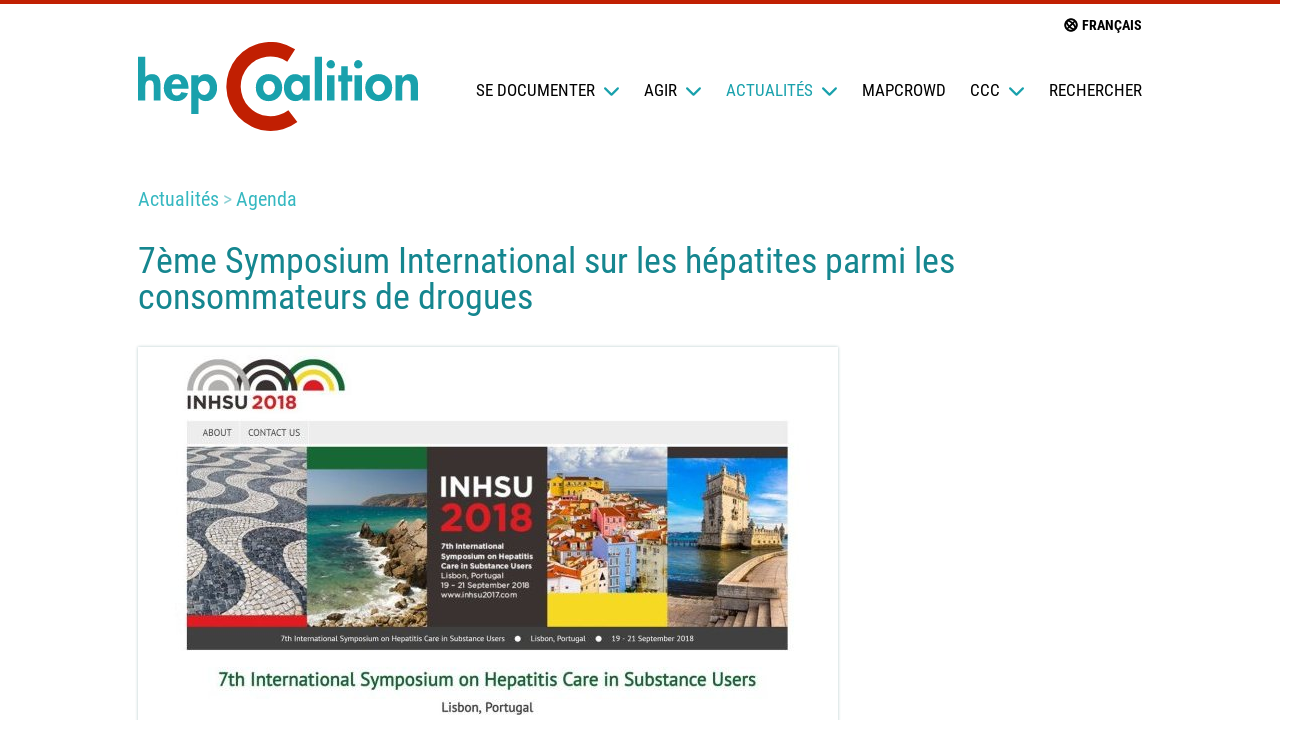

--- FILE ---
content_type: text/html; charset=utf-8
request_url: https://www.hepcoalition.org/fr/actualites/agenda/article/7eme-symposium-international-sur-les-hepatites-parmi-les-consommateurs-de
body_size: 7347
content:
  <!DOCTYPE HTML>
<html class="page_article article_calendar composition_calendar ltr fr no-js" lang="fr" dir="ltr">
	<head>
<base href="https://www.hepcoalition.org/">
		<script type='text/javascript'>/*<![CDATA[*/(function(H){H.className=H.className.replace(/\bno-js\b/,'js')})(document.documentElement);/*]]>*/</script>
		
		<meta http-equiv="Content-Type" content="text/html; charset=utf-8" />

		<title>7ème Symposium International sur les hépatites parmi les consommateurs de drogues</title><meta http-equiv="Content-Type" content="text/html; charset=utf-8" />
<meta name="generator" content="SPIP 4.4.7" />
<meta name="viewport" content="width=device-width, initial-scale=1">
<link rel="alternate" type="application/rss+xml" title="hepCoalition : Syndiquer tout le site" href="spip.php?page=backend">

<script type='text/javascript'>var var_zajax_content='content';</script><script>
var mediabox_settings={"auto_detect":true,"ns":"box","tt_img":true,"sel_g":"#documents_portfolio a[type='image\/jpeg'],#documents_portfolio a[type='image\/png'],#documents_portfolio a[type='image\/gif']","sel_c":".mediabox","str_ssStart":"Diaporama","str_ssStop":"Arr\u00eater","str_cur":"{current}\/{total}","str_prev":"Pr\u00e9c\u00e9dent","str_next":"Suivant","str_close":"Fermer","str_loading":"Chargement\u2026","str_petc":"Taper \u2019Echap\u2019 pour fermer","str_dialTitDef":"Boite de dialogue","str_dialTitMed":"Affichage d\u2019un media","splash_url":"","lity":{"skin":"_simple-dark","maxWidth":"90%","maxHeight":"90%","minWidth":"400px","minHeight":"","slideshow_speed":"2500","opacite":"0.9","defaultCaptionState":"expanded"}};
</script>
<!-- insert_head_css -->
<link rel='stylesheet' href='local/cache-css/a90cd6fa33287cabd7a2f4dfb9a3759b.css?1765360339' type='text/css' />








<script type='text/javascript' src='local/cache-js/8a8c508a027e71aaad5b9899908ba572.js?1765291181'></script>










<!-- insert_head --><script defer="true" src="plugins/hepcoalition-3.0.29/dist/js/lib/van11y-accessible-hide-show-aria.min.js?1765360261" type="text/javascript"></script>
<script defer="true" src="plugins/hepcoalition-3.0.29/dist/js/hepcoalition.js?1765360261" type="text/javascript"></script>	<!-- Plugin Métas + -->
<!-- Dublin Core -->
<link rel="schema.DC" href="https://purl.org/dc/elements/1.1/" />
<link rel="schema.DCTERMS" href="https://purl.org/dc/terms/" />
<meta name="DC.Format" content="text/html" />
<meta name="DC.Type" content="Text" />
<meta name="DC.Language" content="fr" />
<meta name="DC.Title" lang="fr" content="7&#232;me Symposium International sur les h&#233;patites parmi les consommateurs de drogues &#8211; hepCoalition" />

<meta name="DC.Date" content="2018-04-03" />
<meta name="DC.Date.Modified" content="2021-08-09" />
<meta name="DC.Identifier" content="https://www.hepcoalition.org/fr/actualites/agenda/article/7eme-symposium-international-sur-les-hepatites-parmi-les-consommateurs-de" />
<meta name="DC.Publisher" content="hepCoalition" />
<meta name="DC.Source" content="https://www.hepcoalition.org" />

<meta name="DC.Creator" content="hepCoalition" />





<!-- Open Graph -->
 
<meta property="og:rich_attachment" content="true" />

<meta property="og:site_name" content="hepCoalition" />
<meta property="og:type" content="article" />
<meta property="og:title" content="7&#232;me Symposium International sur les h&#233;patites parmi les consommateurs de drogues &#8211; hepCoalition" />
<meta property="og:locale" content="fr_FR" />
<meta property="og:url" content="https://www.hepcoalition.org/fr/actualites/agenda/article/7eme-symposium-international-sur-les-hepatites-parmi-les-consommateurs-de" />


 

<meta property="og:image" content="https://www.hepcoalition.org/local/cache-vignettes/L1200xH630/5890fbfd0f6688bfc5bc8343375f35-ee8c6.jpg" />
<meta property="og:image:width" content="1200" />
<meta property="og:image:height" content="630" />
<meta property="og:image:type" content="image/jpeg" />



<meta property="article:published_time" content="2018-04-03" />
<meta property="article:modified_time" content="2021-08-09" />

<meta property="article:author" content="hepCoalition" />








<!-- Twitter Card -->
<meta name="twitter:card" content="summary_large_image" />
<meta name="twitter:title" content="7&#232;me Symposium International sur les h&#233;patites parmi les consommateurs de drogues &#8211; hepCoalition" />

<meta name="twitter:dnt" content="on" />
<meta name="twitter:url" content="https://www.hepcoalition.org/fr/actualites/agenda/article/7eme-symposium-international-sur-les-hepatites-parmi-les-consommateurs-de" />

<meta name="twitter:image" content="https://www.hepcoalition.org/local/cache-vignettes/L506xH253/24272ac8c139d5f022adf9fc4a3971-745a1.jpg?1647371522" />
</head>
	<body class="page">
  <header class="page_header" role="banner">
    <div class="container">
  <nav class="sitenav">
    <a class="sitenav_logo no-reformat" href="https://www.hepcoalition.org"><svg viewBox="0 0 499 158" xmlns="http://www.w3.org/2000/svg" fill-rule="evenodd" clip-rule="evenodd" stroke-linejoin="round" stroke-miterlimit="2">
  <path d="M306 104h-13v-4c-3 3-8 5-12 5-14 0-21-12-21-24s7-24 20-24c5 0 10 2 13 6v-4h13v45zm-49-23c0 14-10 24-24 24s-23-10-23-24 9-24 23-24 24 10 24 24zm196 0c0 14-10 24-24 24s-24-10-24-24 10-24 24-24 24 10 24 24zm18-18h1c2-4 7-6 11-6 13 0 16 9 16 19v28h-13V80c0-5 0-12-7-12s-8 8-8 13v23h-12V59h12v4zm-143 41h-13V26h13v78zm46 0h-12V70h-5V59h5V43h12v16h8v11h-8v34zm25 0h-13V59h13v45zm-49 0h-13V59h13v45zm-56-23c0-6-4-12-10-12-7 0-11 6-11 12s4 13 11 13c6 0 10-7 10-13zm-71 0c0 6 4 13 10 13 7 0 11-7 11-13s-4-12-11-12c-6 0-10 6-10 12zm195 0c0 6 4 13 11 13 6 0 11-7 11-13s-5-12-11-12c-7 0-11 6-11 12zm-18-41c0 4-4 7-8 7s-7-3-7-7 3-8 7-8 8 4 8 8zm-49 0c0 4-3 7-7 7s-8-3-8-7 4-8 8-8 7 4 7 8z" fill="#19a1ac" fill-rule="nonzero"/>
  <path d="M268 121a53 53 0 11-2-86l14-22a79 79 0 104 129l-16-21z" fill="#c11f02"/>
  <path d="M108 63c3-4 8-6 13-6 13 0 20 12 20 24s-7 24-20 24c-5 0-10-2-12-5h-1v28H95V59h13v4zM60 83c0 6 2 12 9 12 4 0 7-2 8-6l12 2c-3 9-11 14-20 14-14 0-23-10-23-23 0-14 8-25 22-25 15 0 22 11 22 25v1H60zM13 26v36c3-3 7-5 12-5 12 0 15 9 15 19v28H28V80c0-5 0-12-7-12-8 0-8 8-8 13v23H0V26h13zm115 55c0-6-4-12-10-12-7 0-11 6-11 12s4 13 11 13c6 0 10-7 10-13zm0 0zm-51-6c0-4-3-9-8-9s-8 5-9 9h17z" fill="#19a1ac" fill-rule="nonzero"/>
</svg></a>
    <div id="mainNav" class="sitenav_group sitenav_group--nav">
      
      <ul class="sitenav_list sitenav_list--sections clicky-menu">
  
    
      <li class="sitenav_item sitenav_item--section">
        <a href="/fr/actualites/agenda/article/7eme-symposium-international-sur-les-hepatites-parmi-les-consommateurs-de#">Se documenter <svg viewBox="0 0 64 64" xmlns="http://www.w3.org/2000/svg" fill-rule="evenodd" clip-rule="evenodd" stroke-linecap="round" stroke-linejoin="round" stroke-miterlimit="1">
  <path d="M8 24l24 24 24-24" fill="none" stroke="#000" stroke-width="8"/>
</svg>        </a>
        <ul id="section-4-subsections" class="sitenav_list sitenav_list--subsections">
          <li class="sitenav_item"><a href="fr/se-documenter/">Se documenter</a></li>
          
            <li class="sitenav_item"><a href="fr/se-documenter/prevention/">Prévention</a></li>
          
            <li class="sitenav_item"><a href="fr/se-documenter/diagnostics/">Diagnostics</a></li>
          
            <li class="sitenav_item"><a href="fr/se-documenter/traitements/">Traitements</a></li>
          
            <li class="sitenav_item"><a href="fr/se-documenter/soins/">Soins</a></li>
          
        </ul>
      </li>
    
  
    
      <li class="sitenav_item sitenav_item--section">
        <a href="/fr/actualites/agenda/article/7eme-symposium-international-sur-les-hepatites-parmi-les-consommateurs-de#">Agir <svg viewBox="0 0 64 64" xmlns="http://www.w3.org/2000/svg" fill-rule="evenodd" clip-rule="evenodd" stroke-linecap="round" stroke-linejoin="round" stroke-miterlimit="1">
  <path d="M8 24l24 24 24-24" fill="none" stroke="#000" stroke-width="8"/>
</svg>        </a>
        <ul id="section-11-subsections" class="sitenav_list sitenav_list--subsections">
          <li class="sitenav_item"><a href="fr/agir/">Agir</a></li>
          
            <li class="sitenav_item"><a href="fr/agir/campagnes/">Campagnes</a></li>
          
            <li class="sitenav_item"><a href="fr/agir/passer-a-l-action/">Passer a l&#8217;action&nbsp;!</a></li>
          
            <li class="sitenav_item"><a href="fr/agir/outils-de-plaidoyer/">Outils de plaidoyer</a></li>
          
            <li class="sitenav_item"><a href="fr/agir/declarations-politiques/">Déclarations politiques </a></li>
          
        </ul>
      </li>
    
  
    
      <li class="sitenav_item sitenav_item--section">
        <a href="/fr/actualites/agenda/article/7eme-symposium-international-sur-les-hepatites-parmi-les-consommateurs-de#" class="is-active">Actualités <svg viewBox="0 0 64 64" xmlns="http://www.w3.org/2000/svg" fill-rule="evenodd" clip-rule="evenodd" stroke-linecap="round" stroke-linejoin="round" stroke-miterlimit="1">
  <path d="M8 24l24 24 24-24" fill="none" stroke="#000" stroke-width="8"/>
</svg>        </a>
        <ul id="section-12-subsections" class="sitenav_list sitenav_list--subsections">
          <li class="sitenav_item"><a href="fr/actualites/">Actualités</a></li>
          
            <li class="sitenav_item"><a href="fr/actualites/agenda/" class="is-active">Agenda</a></li>
          
            <li class="sitenav_item"><a href="fr/actualites/nouvelles-des-partenaires/">Nouvelles des partenaires</a></li>
          
            <li class="sitenav_item"><a href="fr/actualites/communiques-de-presse/">Communiqués de presse</a></li>
          
        </ul>
      </li>
    
  
    
      <li class="sitenav_item sitenav_item--section"><a href="fr/mapcrowd/">mapCrowd</a></li>
    
  
    
      <li class="sitenav_item sitenav_item--section">
        <a href="/fr/actualites/agenda/article/7eme-symposium-international-sur-les-hepatites-parmi-les-consommateurs-de#">CCC <svg viewBox="0 0 64 64" xmlns="http://www.w3.org/2000/svg" fill-rule="evenodd" clip-rule="evenodd" stroke-linecap="round" stroke-linejoin="round" stroke-miterlimit="1">
  <path d="M8 24l24 24 24-24" fill="none" stroke="#000" stroke-width="8"/>
</svg>        </a>
        <ul id="section-131-subsections" class="sitenav_list sitenav_list--subsections">
          <li class="sitenav_item"><a href="fr/ccc/">CCC</a></li>
          
            <li class="sitenav_item"><a href="fr/ccc/ccc-mondial-sur-le-vhc-de-2014-a-2017/">CCC mondial sur le VHC (de 2014 à 2017)</a></li>
          
            <li class="sitenav_item"><a href="fr/ccc/cct-tap-de-2021-a-nos-jours/">CCC-TAP (de 2021 à nos jours)</a></li>
          
        </ul>
      </li>
    
  
  <li class="sitenav_item sitenav_item--section">
    <a href="/fr/actualites/agenda/article/7eme-symposium-international-sur-les-hepatites-parmi-les-consommateurs-de#" data-open-modal-id="modalSearch">Rechercher</a>
  </li>
</ul>    </div>
    <div class="sitenav_group sitenav_group--btns">
      <button class="sitenav_triggerModalLanguage" data-open-modal-id="modalLanguage" type="button">
        <svg viewBox="0 0 64 64" class="sitenav_languageIcon" xmlns="http://www.w3.org/2000/svg" fill-rule="evenodd" clip-rule="evenodd" stroke-linejoin="round" stroke-miterlimit="2">
  <path d="M32 8C19 8 8 19 8 32s11 24 24 24 24-11 24-24S45 8 32 8zm17 24v4l-7-10 4-4c2 3 3 6 3 10zM20 20c3 0 8 2 13 6l-7 7c-5-6-6-11-6-13zm18 11c5 6 6 11 6 13-3 0-8-2-13-6l7-7zm4-13l-4 4-11-7h5c4 0 7 1 10 3zM15 32v-4l7 10-4 4c-2-3-3-6-3-10zm7 14l4-4 11 7h-5c-4 0-7-1-10-3z" fill-rule="nonzero"/>
</svg> fran&#231;ais
      </button>
      <button class="hamburger hamburger--squeeze sitenav_triggerMenu" data-open-modal-id="modalMenu" type="button">
        <span class="hamburger-box"><span class="hamburger-inner"></span></span>
      </button>
    </div>
  </nav>
</div>  </header>
  <main class="page_content">
    <article class="article content" itemscope itemtype="http://schema.org/Article">
    <div class="container">
      <header class="article_header">
        
          <p class="article_section-title content_section-title">
            
                <a href="fr/actualites/">Actualités</a>
            
                <a href="fr/actualites/agenda/">Agenda</a>
            
          </p>
        
        <h1 class="article_title content_title" itemprop="headline name">7ème Symposium International sur les hépatites parmi les consommateurs de drogues</h1>
        
      </header>
      <div class="article_logo content_logo thumbnail">
        <img
	src="local/cache-gd2/5b/bd69ce74454fb7a9c4e33c99eaa559.jpg?1743796340" class='thumbnail_img' width='700' height='395'
	alt="" itemprop='image' />
      </div>
      <div class="article_content">
        <aside class="article_aside">
          <div class="article_metas">
            
            <div class="article_metas-date-auteurs">
              <p class="article_metas-auteurs">Par <span itemprop="creator">Dalphée Dubois</span> </p>              <p><time class="article_metas-date" itemprop="dateCreated" datetime="2018-04-03T08:56:28Z">3 avril 2018</time></p>
            </div>
            
            
              <div class="article_translations translations">
                <h2 class="translations_heading">Traductions <svg viewBox="0 0 64 64" xmlns="http://www.w3.org/2000/svg" fill-rule="evenodd" clip-rule="evenodd" stroke-linecap="round" stroke-linejoin="round" stroke-miterlimit="1">
  <path d="M8 24l24 24 24-24" fill="none" stroke="#000" stroke-width="8"/>
</svg></h2>
                <ul class="translations_list translations_list--ltr js-to_expand">
                  
                    <li class="translations_item spip-text" lang="en" xml:lang="en" dir="ltr">
                      <span class="translations_lang-label">en</span> <span><a href="en/news/calendar/article/7th-international-symposium-on-hepatitis-care-in-substance-users" rel="alternate" hreflang="en" itemprop="translationOfWork">7th International Symposium on Hepatitis Care in Substance Users</a></span>
                    </li>
                  
                </ul>
              </div>
            
          </div>
        </aside>
        <div class="article_wrapper-text">
          <div itemprop="text">
            
              <div class="article_text spip-text">
                
                  <div class="article-event h-event" itemscope itemtype="http://schema.org/Event">
    <meta itemprop="name" content="7ème Symposium International sur les hépatites parmi les consommateurs de drogues" />
    <meta itemprop="startDate" content="2018-09-19T10:00:00Z" />
    <meta itemprop="endDate" content="2018-09-21T10:00:00Z" />
    <p class="article-event_date">Du <abbr class="dtstart" title="2018-09-19T10:00:00Z">19</abbr> au <abbr class="dtend" title="2018-09-21T10:00:00Z">21 septembre 2018</abbr></p>
    <div class="article-event_desc" itemprop="description"><p><strong>Du 19 au 21 septembre 2018, le 7e Symposium international sur les hépatites parmi les consommateurs de drogues (INHSU 2018) se tiendra à Cascais, au Portugal.</strong></p>
<p>Ce symposium est la <strong>plus importante conférence internationale axée sur la gestion des hépatites chez les consommateurs de drogues</strong>. Il est organisé, tous les deux ans, par le Réseau international des hépatites parmi les consommateurs de drogues (International Symposium on Hepatitis in Substance Users).</p>
<p>Le Symposium rassemble des professionnels de la santé (médecins, infirmières et professions paramédicales), des chercheurs, des organisations communautaires, des personnes qui consomment des drogues et des décideurs.</p>
<p><strong>La conférence de cette année mettra l’accent sur les questions suivantes&nbsp;:</strong><br class='autobr' />
Jour 1&nbsp;: Epidémiologie, Santé Publique, Prévention et Réduction des Risques <br class='autobr' />
Jour 2&nbsp;: Diagnostic VHC, soins de santé et traitement<br class='autobr' />
Jour 3&nbsp;: Atteindre l&#8217;élimination du VHC <br class='autobr' />
Pour plus d&#8217;information sur le programme, suivre le lien suivant&nbsp;: <a href="https://ashm.eventsair.com/QuickEventWebsitePortal/inhsu-2018/program/Agenda" class="spip_url spip_out auto" rel="nofollow external">https://ashm.eventsair.com/QuickEventWebsitePortal/inhsu-2018/program/Agenda</a></p>
<p><strong><strong class="caractencadre2-spip spip">Détails d&#8217;inscription</strong></strong> (cliquez <a href="http://www.inhsu2018.com/registrationrates/" class="spip_out" rel="external">ici</a> pour plus d&#8217;informations)</p>
<p><strong>> Earlybird </strong>&nbsp;: 29 juin 2018<br class='autobr' />
Inscription complète
<br /><span class="spip-puce ltr"><b>–</b></span>&nbsp;590€ (Membre) ou 750€ (Non-Membre)</p>
<p><strong>> Standard</strong>&nbsp;: 31 Août 2018<br class='autobr' />
Inscription complète
<br /><span class="spip-puce ltr"><b>–</b></span>&nbsp;€690 (Membre) or €850 (Non Membre)</p>
<p><strong><strong class="caractencadre2-spip spip">Abstracts&nbsp;:</strong></strong><br class='autobr' />
Date limite de soumission&nbsp;: 4 Mai 2018 <br class='autobr' />
Pour plus d&#8217;information, cliquez <a href="https://az659834.vo.msecnd.net/eventsairaueprod/production-ashm-public/84e0ba88aed14b8298638b122a11c4f3" class="spip_out" rel="external">ici</a></p></div>
    
  </div>                
              </div>
            
            
            
          </div>

          
          

          
          

          
        </div>
      </div>
      
        
      
    </div>
  </article>  </main>
  <nav class="breadcrumb" aria-label="Breadcrumb">
  <div class="container">
    <h2 class="sr-only">Vous êtes ici&nbsp;:</h2>
    <ul class="breadcrumb_list">
      
        <li class="breadcrumb_item"><a href="https://www.hepcoalition.org" class="breadcrumb_link no-reformat">Accueil</a></li>
        
          
        
          <li class="breadcrumb_item"><a href="fr/actualites/" class="breadcrumb_link no-reformat">Actualités</a></li>
        
          <li class="breadcrumb_item"><a href="fr/actualites/agenda/" class="breadcrumb_link no-reformat">Agenda</a></li>
        
        <li class="breadcrumb_item is-active" aria-current="page">7ème Symposium International sur les hépatites parmi les&nbsp;(…)</li>
      
    </ul>
  </div>
</nav>  <footer class="page_footer">
    <div class="container">
  <div class="sitefooter">
    <div class="sitefooter_logo">
      <a href="https://www.hepcoalition.org"><svg viewBox="0 0 499 158" xmlns="http://www.w3.org/2000/svg" fill-rule="evenodd" clip-rule="evenodd" stroke-linejoin="round" stroke-miterlimit="2">
  <path d="M306 104h-13v-4c-3 3-8 5-12 5-14 0-21-12-21-24s7-24 20-24c5 0 10 2 13 6v-4h13v45zm-49-23c0 14-10 24-24 24s-23-10-23-24 9-24 23-24 24 10 24 24zm196 0c0 14-10 24-24 24s-24-10-24-24 10-24 24-24 24 10 24 24zm18-18h1c2-4 7-6 11-6 13 0 16 9 16 19v28h-13V80c0-5 0-12-7-12s-8 8-8 13v23h-12V59h12v4zm-143 41h-13V26h13v78zm46 0h-12V70h-5V59h5V43h12v16h8v11h-8v34zm25 0h-13V59h13v45zm-49 0h-13V59h13v45zm-56-23c0-6-4-12-10-12-7 0-11 6-11 12s4 13 11 13c6 0 10-7 10-13zm-71 0c0 6 4 13 10 13 7 0 11-7 11-13s-4-12-11-12c-6 0-10 6-10 12zm195 0c0 6 4 13 11 13 6 0 11-7 11-13s-5-12-11-12c-7 0-11 6-11 12zm-18-41c0 4-4 7-8 7s-7-3-7-7 3-8 7-8 8 4 8 8zm-49 0c0 4-3 7-7 7s-8-3-8-7 4-8 8-8 7 4 7 8z" fill="#19a1ac" fill-rule="nonzero"/>
  <path d="M268 121a53 53 0 11-2-86l14-22a79 79 0 104 129l-16-21z" fill="#c11f02"/>
  <path d="M108 63c3-4 8-6 13-6 13 0 20 12 20 24s-7 24-20 24c-5 0-10-2-12-5h-1v28H95V59h13v4zM60 83c0 6 2 12 9 12 4 0 7-2 8-6l12 2c-3 9-11 14-20 14-14 0-23-10-23-23 0-14 8-25 22-25 15 0 22 11 22 25v1H60zM13 26v36c3-3 7-5 12-5 12 0 15 9 15 19v28H28V80c0-5 0-12-7-12-8 0-8 8-8 13v23H0V26h13zm115 55c0-6-4-12-10-12-7 0-11 6-11 12s4 13 11 13c6 0 10-7 10-13zm0 0zm-51-6c0-4-3-9-8-9s-8 5-9 9h17z" fill="#19a1ac" fill-rule="nonzero"/>
</svg></a>
    </div>
    <section class="sitefooter_about">
      <h2 class="sitefooter_heading">À propos</h2>
      <div class="spip-text"><p>hepCoalition.org est conçu comme un outil pour soutenir le développement d’un mouvement de plaidoyer international en faveur de l’accès au dépistage, au traitement et au soutien des personnes présentant un risque élevé d’infection au VHC dans les pays à faible revenu et à revenu intermédiaire, et en particulier pour les personnes consommant des drogues et les personnes co-infectées par le VIH et le VHC.</p>
<p>hepCoalition.org est développé par <a href="http://www.medecinsdumonde.org" class="spip_out" rel="external">Médecins du Monde</a> et <a href="http://www.treatmentactiongroup.org" class="spip_out" rel="external">Treatment Action Group</a>.</p></div>
    </section>
    <nav class="sitefooter_nav">
      <ul class="sitenav-footer_list sitenav-footer_list--sections">
        
          <li class="sitenav-footer_item sitenav-footer_item--section"><a class="sitefooter_heading" href="fr/se-documenter/">Se documenter</a>
            
            
              <ul class="sitenav-footer_list sitenav-footer_list--subsections">
                
                  <li class="sitenav-footer_item"><a href="fr/se-documenter/prevention/">Prévention</a></li>
                
                  <li class="sitenav-footer_item"><a href="fr/se-documenter/diagnostics/">Diagnostics</a></li>
                
                  <li class="sitenav-footer_item"><a href="fr/se-documenter/traitements/">Traitements</a></li>
                
                  <li class="sitenav-footer_item"><a href="fr/se-documenter/soins/">Soins</a></li>
                
              </ul>
            
          </li>
        
          <li class="sitenav-footer_item sitenav-footer_item--section"><a class="sitefooter_heading" href="fr/agir/">Agir</a>
            
            
              <ul class="sitenav-footer_list sitenav-footer_list--subsections">
                
                  <li class="sitenav-footer_item"><a href="fr/agir/campagnes/">Campagnes</a></li>
                
                  <li class="sitenav-footer_item"><a href="fr/agir/passer-a-l-action/">Passer a l&#8217;action&nbsp;!</a></li>
                
                  <li class="sitenav-footer_item"><a href="fr/agir/outils-de-plaidoyer/">Outils de plaidoyer</a></li>
                
                  <li class="sitenav-footer_item"><a href="fr/agir/declarations-politiques/">Déclarations politiques </a></li>
                
              </ul>
            
          </li>
        
          <li class="sitenav-footer_item sitenav-footer_item--section"><a class="sitefooter_heading" href="fr/actualites/">Actualités</a>
            
            
              <ul class="sitenav-footer_list sitenav-footer_list--subsections">
                
                  <li class="sitenav-footer_item"><a href="fr/actualites/agenda/">Agenda</a></li>
                
                  <li class="sitenav-footer_item"><a href="fr/actualites/nouvelles-des-partenaires/">Nouvelles des partenaires</a></li>
                
                  <li class="sitenav-footer_item"><a href="fr/actualites/communiques-de-presse/">Communiqués de presse</a></li>
                
              </ul>
            
          </li>
        
          <li class="sitenav-footer_item sitenav-footer_item--section"><a class="sitefooter_heading" href="fr/mapcrowd/">mapCrowd</a>
            
              <p ><a href="fr/mapcrowd/">À propos de MapCrowd
</a></p>
            
            
          </li>
        
          <li class="sitenav-footer_item sitenav-footer_item--section"><a class="sitefooter_heading" href="fr/ccc/">CCC</a>
            
            
              <ul class="sitenav-footer_list sitenav-footer_list--subsections">
                
                  <li class="sitenav-footer_item"><a href="fr/ccc/ccc-mondial-sur-le-vhc-de-2014-a-2017/">CCC mondial sur le VHC (de 2014 à 2017)</a></li>
                
                  <li class="sitenav-footer_item"><a href="fr/ccc/cct-tap-de-2021-a-nos-jours/">CCC-TAP (de 2021 à nos jours)</a></li>
                
              </ul>
            
          </li>
        
      </ul>
    </nav>
    <section class="sitefooter_social">
      <h2 class="sitefooter_heading">Suivez-nous</h2>
      <ul>
        <li>
          <a href="https://twitter.com/TAGTeam_Tweets" rel="external" title="hepCoalition on Twitter">
            <svg viewBox="0 0 100 100" xmlns="http://www.w3.org/2000/svg" fill-rule="evenodd" clip-rule="evenodd" stroke-linejoin="round" stroke-miterlimit="2">
  <path d="M100 50A50 50 0 110 50a50 50 0 01100 0zM41 76c22 0 34-18 34-34v-1c2-2 5-4 6-7l-7 2c3-1 5-4 6-6l-8 2c-2-2-5-3-9-3a12 12 0 00-12 14c-10 0-19-5-25-12a12 12 0 004 16l-5-2v1c0 5 4 10 9 11a12 12 0 01-5 1c2 4 6 8 11 8a24 24 0 01-18 5c6 3 12 5 19 5" fill-rule="nonzero"/>
</svg>          </a>
        </li>
        <li>
          <a href="https://www.facebook.com/treatmentactiongroup/" rel="external" title="hepCoalition on Facebook">
            <svg viewBox="0 0 100 100" xmlns="http://www.w3.org/2000/svg" fill-rule="evenodd" clip-rule="evenodd" stroke-linejoin="round" stroke-miterlimit="2">
  <path d="M100 50a50 50 0 10-58 49V64H29V50h13V39c0-13 8-19 19-19l11 1v12h-6c-6 0-8 4-8 8v9h14l-3 14H58v35c24-3 42-24 42-49z" fill-rule="nonzero"/>
</svg>          </a>
        </li>
      </ul>
    </section>
    
      <section class="sitefooter_contact">
        <h2 class="sitefooter_heading">Contact</h2>
        <a href="article/contact">Envoyez-nous un email</a>
      </section>
    
  </div>
</div>    <div id="modalMenu" class="modal modal--menu" data-title="hepCoalition Navigation">
  <div>
    <div class="container">
      <nav class="sitenavOverlay">
        <div class="modal_header sitenavOverlay_header">
          <div class="sitenav_logo">
            <svg viewBox="0 0 499 158" xmlns="http://www.w3.org/2000/svg" fill-rule="evenodd" clip-rule="evenodd" stroke-linejoin="round" stroke-miterlimit="2">
  <path d="M306 104h-13v-4c-3 3-8 5-12 5-14 0-21-12-21-24s7-24 20-24c5 0 10 2 13 6v-4h13v45zm-49-23c0 14-10 24-24 24s-23-10-23-24 9-24 23-24 24 10 24 24zm196 0c0 14-10 24-24 24s-24-10-24-24 10-24 24-24 24 10 24 24zm18-18h1c2-4 7-6 11-6 13 0 16 9 16 19v28h-13V80c0-5 0-12-7-12s-8 8-8 13v23h-12V59h12v4zm-143 41h-13V26h13v78zm46 0h-12V70h-5V59h5V43h12v16h8v11h-8v34zm25 0h-13V59h13v45zm-49 0h-13V59h13v45zm-56-23c0-6-4-12-10-12-7 0-11 6-11 12s4 13 11 13c6 0 10-7 10-13zm-71 0c0 6 4 13 10 13 7 0 11-7 11-13s-4-12-11-12c-6 0-10 6-10 12zm195 0c0 6 4 13 11 13 6 0 11-7 11-13s-5-12-11-12c-7 0-11 6-11 12zm-18-41c0 4-4 7-8 7s-7-3-7-7 3-8 7-8 8 4 8 8zm-49 0c0 4-3 7-7 7s-8-3-8-7 4-8 8-8 7 4 7 8z" fill="#19a1ac" fill-rule="nonzero"/>
  <path d="M268 121a53 53 0 11-2-86l14-22a79 79 0 104 129l-16-21z" fill="#c11f02"/>
  <path d="M108 63c3-4 8-6 13-6 13 0 20 12 20 24s-7 24-20 24c-5 0-10-2-12-5h-1v28H95V59h13v4zM60 83c0 6 2 12 9 12 4 0 7-2 8-6l12 2c-3 9-11 14-20 14-14 0-23-10-23-23 0-14 8-25 22-25 15 0 22 11 22 25v1H60zM13 26v36c3-3 7-5 12-5 12 0 15 9 15 19v28H28V80c0-5 0-12-7-12-8 0-8 8-8 13v23H0V26h13zm115 55c0-6-4-12-10-12-7 0-11 6-11 12s4 13 11 13c6 0 10-7 10-13zm0 0zm-51-6c0-4-3-9-8-9s-8 5-9 9h17z" fill="#19a1ac" fill-rule="nonzero"/>
</svg>          </div>
          <div class="sitenav_group sitenav_group--btns">
            <button class="hamburger hamburger--squeeze sitenav_triggerMenu sitenav_closeMenu" type="button">
              <span class="hamburger-box"><span class="hamburger-inner"></span></span>
            </button>
          </div>
        </div>
        <div class="modal_content sitenavOverlay_menu">
          <ul class="sitenavOverlay_list sitenavOverlay_list--sections">
            
              <li class="sitenavOverlay_item sitenavOverlay_item--section"><a href="fr/se-documenter/" >Se documenter</a>
                
                
                  <ul class="sitenavOverlay_list sitenavOverlay_list--subsections">
                    
                      <li class="sitenavOverlay_item"><a href="fr/se-documenter/prevention/">Prévention</a></li>
                      
                      <li class="sitenavOverlay_item"><a href="fr/se-documenter/diagnostics/">Diagnostics</a></li>
                      
                      <li class="sitenavOverlay_item"><a href="fr/se-documenter/traitements/">Traitements</a></li>
                      
                      <li class="sitenavOverlay_item"><a href="fr/se-documenter/soins/">Soins</a></li>
                      
                  </ul>
                
              </li>
            
              <li class="sitenavOverlay_item sitenavOverlay_item--section"><a href="fr/agir/" >Agir</a>
                
                
                  <ul class="sitenavOverlay_list sitenavOverlay_list--subsections">
                    
                      <li class="sitenavOverlay_item"><a href="fr/agir/campagnes/">Campagnes</a></li>
                      
                      <li class="sitenavOverlay_item"><a href="fr/agir/passer-a-l-action/">Passer a l&#8217;action&nbsp;!</a></li>
                      
                      <li class="sitenavOverlay_item"><a href="fr/agir/outils-de-plaidoyer/">Outils de plaidoyer</a></li>
                      
                      <li class="sitenavOverlay_item"><a href="fr/agir/declarations-politiques/">Déclarations politiques </a></li>
                      
                  </ul>
                
              </li>
            
              <li class="sitenavOverlay_item sitenavOverlay_item--section"><a href="fr/actualites/" >Actualités</a>
                
                
                  <ul class="sitenavOverlay_list sitenavOverlay_list--subsections">
                    
                      <li class="sitenavOverlay_item"><a href="fr/actualites/agenda/" class="is-active" >Agenda</a></li>
                      
                      <li class="sitenavOverlay_item"><a href="fr/actualites/nouvelles-des-partenaires/">Nouvelles des partenaires</a></li>
                      
                      <li class="sitenavOverlay_item"><a href="fr/actualites/communiques-de-presse/">Communiqués de presse</a></li>
                      
                  </ul>
                
              </li>
            
              <li class="sitenavOverlay_item sitenavOverlay_item--section"><a href="fr/mapcrowd/" >mapCrowd</a>
                
                  <p><a href="fr/mapcrowd/">À propos de MapCrowd
</a></p>
                
                
              </li>
            
              <li class="sitenavOverlay_item sitenavOverlay_item--section"><a href="fr/ccc/" >CCC</a>
                
                
                  <ul class="sitenavOverlay_list sitenavOverlay_list--subsections">
                    
                      <li class="sitenavOverlay_item"><a href="fr/ccc/ccc-mondial-sur-le-vhc-de-2014-a-2017/">CCC mondial sur le VHC (de 2014 à 2017)</a></li>
                      
                      <li class="sitenavOverlay_item"><a href="fr/ccc/cct-tap-de-2021-a-nos-jours/">CCC-TAP (de 2021 à nos jours)</a></li>
                      
                  </ul>
                
              </li>
            
              <li class="sitenavOverlay_item sitenavOverlay_item--section sitenavOverlay_item--search"><div id="formulaire_recherche" class="formulaire_spip formulaire_recherche searchbox form searchbox--sitenavOverlay">
  <form action="spip.php?page=recherche" class="searchbox_form" method="get">
    <div class="editer-groupe">
      <input name="page" value="recherche" type="hidden"
>
      <input type="hidden" name="lang" value="fr" />
      <label id="search_label" class="searchbox_label" for="bd87">Rechercher</label>
      <input type="search" class="search text searchbox_input" name="recherche" id="bd87" placeholder="Écrivez ici" accesskey="4" autocapitalize="off" autocorrect="off" />
      <button type="submit" class="searchbox_btn">Rechercher</button>
    </div>
  </form>
</div>
</li>
          </ul>
        </div>
      </nav>
    </div>
  </div>
</div>    <section id="modalLanguage" class="modal modal--language">
  <header class="modal_header modal_header--language">
    <h2 id="modal_language_title" class="modal_title" data-label="">Sélectionnez votre langue préférée</h2>
    <button class="hamburger hamburger--squeeze modal_btnClose is-active" type="button">
      <span class="hamburger-label sr-only">Fermer</span>
      <span class="hamburger-box"><span class="hamburger-inner"></span></span>
    </button>
  </header>
  <div class="modal_content modal_content--language">
    
      <ul class="langlist">
        
          <li xml:lang="en" lang="en" dir="ltr" class="langlist_item">
            <a
              href="https://www.hepcoalition.org/spip.php?action=converser&amp;redirect=en/&amp;var_lang=en" class="langlist_link" rel="alternate" hreflang="en">English</a></li>
          
          <li xml:lang="es" lang="es" dir="ltr" class="langlist_item">
            <a
              href="https://www.hepcoalition.org/spip.php?action=converser&amp;redirect=es/&amp;var_lang=es" class="langlist_link" rel="alternate" hreflang="es">Espa&#241;ol</a></li>
          
          <li xml:lang="fr" lang="fr" dir="ltr" class="langlist_item  on">
            fran&#231;ais</li>
          
          <li xml:lang="ru" lang="ru" dir="ltr" class="langlist_item">
            <a
              href="https://www.hepcoalition.org/spip.php?action=converser&amp;redirect=ru/&amp;var_lang=ru" class="langlist_link" rel="alternate" hreflang="ru">&#1088;&#1091;&#1089;&#1089;&#1082;&#1080;&#1081;</a></li>
          
      </ul>
    
  </div>
</section>    <section id="modalSearch" class="modal modal--search">
  <header class="modal_header modal_header--search">
    <h2 id="modal_search_title" class="sr-only" data-label="">Rechercher :</h2>
    <button class="hamburger hamburger--squeeze modal_btnClose is-active" type="button">
      <span class="hamburger-label sr-only">Fermer</span>
      <span class="hamburger-box"><span class="hamburger-inner"></span></span>
    </button>
  </header>
  <div class="modal_content modal_content--search">
    <div id="formulaire_recherche" class="formulaire_spip formulaire_recherche searchbox searchbox--modal">
  <form action="spip.php?page=recherche" class="searchbox_form" method="get">
    <div class="editer-groupe">
      <input name="page" value="recherche" type="hidden"
>
      <input type="hidden" name="lang" value="fr" />
      <label id="search_label" class="searchbox_label" for="4e1f">Rechercher</label>
      <input type="search" class="search text searchbox_input" name="recherche" id="4e1f" placeholder="Écrivez ici" accesskey="4" autocapitalize="off" autocorrect="off" />
      <button type="submit" class="searchbox_btn">Rechercher</button>
    </div>
  </form>
</div>
</div>
</section>  </footer>
</body></html>


--- FILE ---
content_type: text/css
request_url: https://www.hepcoalition.org/local/cache-css/a90cd6fa33287cabd7a2f4dfb9a3759b.css?1765360339
body_size: 18633
content:
/* compact [
	plugins-dist/mediabox/lib/lity/lity.css?1764926070
	plugins-dist/mediabox/lity/css/lity.mediabox.css?1764926070
	plugins-dist/mediabox/lity/skins/_simple-dark/lity.css?1764926070
	plugins-dist/porte_plume/css/barre_outils.css?1764926072
	local/cache-css/cssdyn-css_barre_outils_icones_css-843934d1.css?1765360339
	plugins/auto/oembed/v3.4.0/css/oembed.css?1743685094
	plugins/auto/agenda/v5.1.0/css/spip.agenda.css
	plugins/hepcoalition-3.0.29/dist/css/styles.css?1765360256
] 94.6% */

/* plugins-dist/mediabox/lib/lity/lity.css?1764926070 */
/*! Lity - v3.0.0-dev - 2020-04-26
* http://sorgalla.com/lity/
* Copyright (c) 2015-2020 Jan Sorgalla;Licensed MIT */
.lity-active,.lity-active body{overflow:hidden}
.lity{z-index:9990;position:fixed;top:0;right:0;bottom:0;left:0;white-space:nowrap;background:#0b0b0b;background:rgba(0,0,0,.9);outline:none!important;opacity:0;-webkit-transition:opacity .3s ease;-o-transition:opacity .3s ease;transition:opacity .3s ease}
.lity.lity-opened{opacity:1}
.lity.lity-closed{opacity:0}
.lity *{-webkit-box-sizing:border-box;-moz-box-sizing:border-box;box-sizing:border-box}
.lity-wrap{z-index:9990;position:fixed;top:0;right:0;bottom:0;left:0;text-align:center;outline:none!important}
.lity-wrap:before{content:'';display:inline-block;height:100%;vertical-align:middle;margin-right:-.25em}
.lity-loader{z-index:9991;color:#fff;position:absolute;top:50%;margin-top:-.8em;width:100%;text-align:center;font-size:14px;font-family:Arial,Helvetica,sans-serif;opacity:0;-webkit-transition:opacity .3s ease;-o-transition:opacity .3s ease;transition:opacity .3s ease}
.lity-loading .lity-loader{opacity:1}
.lity-container{z-index:9992;position:relative;text-align:left;vertical-align:middle;display:inline-block;white-space:normal;max-width:100%;max-height:100%;outline:none!important}
.lity-content{z-index:9993;width:100%;-webkit-transform:scale(1);-ms-transform:scale(1);-o-transform:scale(1);transform:scale(1);-webkit-transition:-webkit-transform .3s ease;transition:-webkit-transform .3s ease;-o-transition:-o-transform .3s ease;transition:transform .3s ease;transition:transform .3s ease,-webkit-transform .3s ease,-o-transform .3s ease}
.lity-loading .lity-content,.lity-closed .lity-content{-webkit-transform:scale(0.8);-ms-transform:scale(0.8);-o-transform:scale(0.8);transform:scale(0.8)}
.lity-content:after{content:'';position:absolute;left:0;top:0;bottom:0;display:block;right:0;width:auto;height:auto;z-index:-1;-webkit-box-shadow:0 0 8px rgba(0,0,0,.6);box-shadow:0 0 8px rgba(0,0,0,.6)}
.lity-close,.lity-close:hover,.lity-close:focus,.lity-close:active,.lity-close:visited{z-index:9994;width:35px;height:35px;position:fixed;right:0;top:0;-webkit-appearance:none;cursor:pointer;text-decoration:none;text-align:center;padding:0;color:#fff;font-style:normal;font-size:35px;font-family:Arial,Baskerville,monospace;line-height:35px;text-shadow:0 1px 2px rgba(0,0,0,.6);border:0;background:none;-webkit-box-shadow:none;box-shadow:none}
.lity-close::-moz-focus-inner{border:0;padding:0}
.lity-close:active{top:1px}
.lity-image img{max-width:100%;display:block;line-height:0;border:0}
.lity-iframe .lity-container{width:100%;max-width:964px}
.lity-iframe-container{width:100%;height:0;padding-top:56.25%;overflow:auto;pointer-events:auto;-webkit-transform:translateZ(0);transform:translateZ(0);-webkit-overflow-scrolling:touch}
.lity-iframe-container iframe{position:absolute;display:block;top:0;left:0;width:100%;height:100%;-webkit-box-shadow:0 0 8px rgba(0,0,0,.6);box-shadow:0 0 8px rgba(0,0,0,.6);background:#000}
.lity-hide{display:none}

/* plugins-dist/mediabox/lity/css/lity.mediabox.css?1764926070 */
.box_mediabox{display:block;margin:0;padding:0;width:auto;height:auto;background:none;border:0}
.box_mediabox:before{content:'';display:block;position:fixed;top:0;right:0;bottom:0;left:0;background:#000;opacity:0.9}
@media(min-width:500px){.box_mediabox .lity-container{max-width:90%;max-height:90%}}
@media(max-width:499.9px){.box_mediabox .lity-container{max-width:100%!important;max-height:100%!important}}
.box_mediabox.lity-height-set .lity-content{height:100%;min-height:0!important}
.box_mediabox.lity-image .lity-content{display:flex;justify-content:center;align-items:center}
.box_mediabox.lity-image .lity-image-figure{display:block;margin:0}
.box_mediabox.lity-image .lity-image-figure::before{content:'';display:block;position:absolute;left:0;top:0;width:100%;height:100%;z-index:-1;background-color:transparent;transition:background-color 0.25s ease-in 0.1s}
.box_mediabox.lity-image.lity-ready .lity-image-figure::before{background-color:#fff}
.lity-image-caption.min,.lity-image-caption.expanded{cursor:pointer}
.lity-image-caption.min .lity-image-caption-text{max-height:4.5rem;overflow:hidden;text-overflow:ellipsis;white-space:nowrap}
.lity-image-caption.min .spip_doc_titre,.lity-image-caption.min .spip_doc_descriptif,.lity-image-caption.min .spip_doc_credits{white-space:nowrap;overflow:hidden;text-overflow:ellipsis}
.lity-image-caption.min .spip_doc_descriptif:not(:first-child),.lity-image-caption.min .spip_doc_credits:not(:first-child){display:none}
.box_mediabox.lity-inline .lity-content,.box_mediabox.lity-ajax .lity-content{background:#fff}
.box_mediabox.lity-inline .lity-content>*,.box_mediabox.lity-ajax .lity-content-inner{overflow:auto;padding:1rem}
.mediabox-hide{display:none}
.box_mediabox .mediabox-hide{display:block}
.box_mediabox.lity-iframe .lity-iframe-container iframe{background:#fff}
.box_mediabox.lity-height-set.lity-iframe .lity-iframe-container{height:100%;padding:0;transform:none}
.lity-active body{height:auto!important;overflow:hidden!important}
.box_mediabox.lity-loading .lity-content{background:transparent}
.box_mediabox.lity-loading .lity-content:after{display:none}
.lity-loading .box-loading{display:block;position:absolute;top:50%;left:50%;margin-top:-2.5em;margin-left:-2.5em;width:5em;height:5em}
.lity-loading .box-loading:after{content:" ";display:block;width:4em;height:4em;margin:.5em;border-radius:50%;border:.375em solid #000;border-color:#000 #fff #000 #fff;opacity:0.5;animation:lds-dual-ring 1.2s linear infinite}
@keyframes lds-dual-ring{0%{transform:rotate(0deg)}
100%{transform:rotate(360deg)}}
.box_mediabox.lity-closing:before{opacity:0}
.lity-group-progress-bar{display:none;position:fixed;bottom:0;left:0;right:0;height:.33em}
.lity-slideshow .lity-group-progress-bar{display:block}
.lity-group-progress-bar-status{position:absolute;left:0;height:100%;top:0;background:#888}
.lity-no-transition-on-open .lity-content,.lity-no-transition .lity-content{transition:none!important}
.lity-no-transition-on-open-none.lity-loading .lity-content,.lity-no-transition.lity-loading .lity-content,.lity-no-transition.lity-closed .lity-content{-webkit-transform:none!important;-ms-transform:none!important;-o-transform:none!important;transform:none!important}
.lity-transition-on-open-slide-from-right .lity-content,.lity-transition-on-open-slide-from-left .lity-content{-webkit-transform:scale(1) translateX(0);-ms-transform:scale(1) translateX(0);-o-transform:scale(1) translateX(0);transform:scale(1) translateX(0)}
.lity-transition-on-open-slide-from-right.lity-loading .lity-content{-webkit-transform:scale(1) translateX(50vw);-ms-transform:scale(1) translateX(50vw);-o-transform:scale(1) translateX(50vw);transform:scale(1) translateX(50vw)}
.lity-transition-on-open-slide-from-left.lity-loading .lity-content{-webkit-transform:scale(1) translateX(-50vw);-ms-transform:scale(1) translateX(-50vw);-o-transform:scale(1) translateX(-50vw);transform:scale(1) translateX(-50vw)}
:root{--mediabox-sidebar-width:25rem;--mediabox-sidebar-height:calc(5rem + 20%);--mediabox-sidebar-close-size:2rem}
.box_mediabox.lity-sidebar:before{opacity:0.5}
.box_mediabox.lity-sidebar .lity-wrap{display:flex}
.box_mediabox.lity-sidebar .lity-container{position:relative;transition:transform 0.3s ease-in-out}
.box_mediabox.lity-sidebar .lity-content{height:100%;width:100%;min-width:initial;min-height:initial;transition:none!important;transform:none!important;padding-block-start:var(--mediabox-sidebar-close-size)}
.box_mediabox.lity-sidebar .lity-close{position:absolute;color:inherit;width:var(--mediabox-sidebar-close-size);height:var(--mediabox-sidebar-close-size);font-size:var(--mediabox-sidebar-close-size);line-height:var(--mediabox-sidebar-close-size)}
.box_mediabox.lity-sidebar-inline .lity-container{width:var(--mediabox-sidebar-width);max-width:100vw}
.box_mediabox.lity-sidebar-start .lity-wrap{justify-content:start}
.box_mediabox.lity-sidebar-start.lity-loading .lity-container,.box_mediabox.lity-sidebar-start.lity-closing .lity-container{transform:scale(1) translateX(-100%)}
.box_mediabox.lity-sidebar-end .lity-wrap{justify-content:end}
.box_mediabox.lity-sidebar-end.lity-loading .lity-container,.box_mediabox.lity-sidebar-end.lity-closing .lity-container{transform:scale(1) translateX(100%)}
.box_mediabox.lity-sidebar-block .lity-wrap:before{margin:0}
.box_mediabox.lity-sidebar-top .lity-container,.box_mediabox.lity-sidebar-bottom .lity-container{height:var(--mediabox-sidebar-height);max-height:100vw}
.box_mediabox.lity-sidebar-top.lity-loading .lity-container,.box_mediabox.lity-sidebar-top.lity-closing .lity-container{transform:scale(1) translateY(-100%)}
.box_mediabox.lity-sidebar-bottom .lity-wrap{align-items:end}
.box_mediabox.lity-sidebar-bottom.lity-loading .lity-container,.box_mediabox.lity-sidebar-bottom.lity-closing .lity-container{transform:scale(1) translateY(100%)}

/* plugins-dist/mediabox/lity/skins/_simple-dark/lity.css?1764926070 */
.box_mediabox:before{background:#000;opacity:0.9}
.box_mediabox button[class*="lity-"]:focus{outline:2px dotted #ccc}
.lity-close,.lity-close:hover,.lity-close:active,.lity-close:focus{top:4px;right:2px;width:2.5rem;height:2.5rem;line-height:2.5rem;font-size:2.5rem;color:#fff}
.lity-group-caption .lity-group-current{display:block;position:absolute;top:-1.5rem;right:0;color:#fff;font-weight:700}
.lity-loading .lity-group-caption .lity-group-current{left:50%;margin-left:-2.125em;width:4.5em;right:auto;text-align:center;top:50%;margin-top:-1.5em;color:#fff}
.lity-loading .lity-group-start-stop{display:none}
.lity-group-start-stop{display:block;position:absolute;top:-1.5rem;left:0;width:100%;text-align:center;color:#fff;font-weight:700}
.lity-group-start-stop button{display:inline-block;border:0;padding:0;margin:0;background:none;color:#fff}
.lity-group-start-stop button b{color:transparent}
.lity-group-start-stop button b::after{content:attr(title);display:inline-block;color:#fff;padding-right:.75em}
.lity-group-start-stop .lity-stop{display:none}
.lity-slideshow .lity-group-start-stop .lity-start{display:none}
.lity-slideshow .lity-group-start-stop .lity-stop{display:inline-block}
.lity-next,.lity-previous{display:block;border:0;padding:0;margin:0;position:fixed;border-radius:50%;left:-4.75rem;text-align:center;top:50%;margin-top:-6rem;width:8rem;height:12rem;cursor:pointer;-webkit-touch-callout:none;-webkit-user-select:none;-khtml-user-select:none;-moz-user-select:none;-ms-user-select:none;user-select:none;background:rgba(0,0,0,0)}
.lity-next[disabled],.lity-previous[disabled]{display:none}
.lity-next{left:auto;right:-4.75rem;text-align:right}
.lity-next:hover,.lity-previous:hover,.lity-next:active,.lity-previous:active,.lity-next:focus,.lity-previous:focus{background:rgba(255,255,255,.05)}
.lity-next b,.lity-previous b{display:inline-block;position:absolute;top:50%;left:5.5rem;font-size:3rem;line-height:3rem;margin-top:-1.5rem;text-shadow:0 0 10px #000;color:#fff;font-style:normal;opacity:0.5}
.lity-next b{right:5.5rem;left:auto}
.lity-next:hover b,.lity-previous:hover b,.lity-next:active b,.lity-previous:active b,.lity-next:focus b,.lity-previous:focus b{display:inline-block;opacity:1}
.lity-image-caption{display:block;position:absolute;left:0;right:0;bottom:0;background:rgba(0,0,0,0.25);color:#fff;font-style:italic;padding:1rem}

/* plugins-dist/porte_plume/css/barre_outils.css?1764926072 */
.markItUpHeader{text-align:left}
.markItUp .markItUpHeader a,.markItUp .markItUpTabs a,.markItUp .markItUpFooter a{color:#000;text-decoration:none}
.markItUp{margin:5px 0;position:relative}
.markItUp .markItUpContainer{margin:0;padding:0}
.markItUp .markItUpTabs a,.markItUp .markItUpHeader a{transition:background 0.2s,color 0.2s}
.markItUp .markItUpTabs a:hover,.markItUp .markItUpTabs a:focus,.markItUp .markItUpTabs a:active,.markItUp .markItUpHeader ul a.active,.markItUp .markItUpHeader ul a:focus,.markItUp .markItUpHeader ul a:focus-within,.markItUp .markItUpHeader ul a:active,.markItUp .markItUpHeader ul a:hover{background-color:var(--spip-color-theme-lightest,hsla(0,0%,0%,0.05));outline:none!important}
.markItUp .markItUpTabs{text-align:right;position:absolute;right:10px;clear:right;z-index:5}
.markItUp .markItUpTabs a{display:block;float:right;padding:1em .5em;position:relative;font-size:.9em}
.markItUp .markItUpTabs a.on:after,.markItUp .markItUpTabs a:hover:after,.markItUp .markItUpTabs a:focus:after,.markItUp .markItUpTabs a:active:after{content:'';display:block;position:absolute;left:0;right:0;bottom:-2px;border-bottom:2px solid var(--spip-color-theme,hsla(0,0%,0%,0.66))}
.markItUp .markItUpHeader{display:block;margin:0;padding:0;min-height:3.2em;background:white;border:1px solid #ddd;border-color:var(--spip-form-border-color,hsla(0,0%,0%,0.15));border-bottom-color:var(--spip-form-border-color,hsla(0,0%,0%,0.15));border-radius:var(--spip-form-border-radius,6px) var(--spip-form-border-radius,6px) 0 0}
.markItUp .markItUpHeader:after{content:"\0020";display:block;height:0;clear:both;visibility:hidden;overflow:hidden}
.lte7 .markItUp .markItUpHeader ul{height:3.2em}
.markItUp .markItUpHeader ul{display:block;margin:0!important;padding:0}
.markItUp .markItUpHeader ul li{list-style:none;float:left;position:relative;clear:none;border:0;margin:0;padding:0;overflow:visible}
.markItUp .markItUpHeader ul li:first-child{padding-top:0}
.markItUp .markItUpHeader ul a{clear:none;display:block;margin:0;padding:1.05em .5em}
.markItUp .markItUpHeader ul a em{display:block;background-repeat:no-repeat;width:1rem;height:1rem;text-indent:-10000px}
.markItUp .markItUpHeader > ul > li:first-child > a{padding-left:10px}
.markItUp .markItUpHeader ul .markItUpDropMenu ul{display:none;position:absolute;top:3.15em;width:8rem;z-index:3}
.markItUp .markItUpHeader ul .markItUpDropMenu ul.expanded{display:block;width:12em}
.markItUp .markItUpHeader ul .markItUpDropMenu ul li{float:left;margin-right:0;background-color:white}
.markItUp .markItUpHeader ul .markItUpDropMenu ul a{background-color:var(--spip-color-theme-lightest,hsla(0,0%,0%,0.05))}
.markItUp .markItUpHeader ul .markItUpDropMenu ul a:hover,.markItUp .markItUpHeader ul .markItUpDropMenu ul a:focus,.markItUp .markItUpHeader ul .markItUpDropMenu ul a:active{background-color:var(--spip-color-theme-lighter,hsla(0,0%,0%,0.15))}
.lte8 .markItUp .markItUpHeader ul .markItUpDropMenu ul{padding-top:0;border-top:1px solid #ccc}
.markItUp .markItUpHeader ul ul .markItUpDropMenu{background:#F5F5F5 url('//www.hepcoalition.org/plugins-dist/porte_plume/css/img/submenu.png') no-repeat 50% 50%}
.markItUp .markItUpHeader ul ul .separateur{margin:0;border:0}
.markItUp .markItUpEditor{clear:both;display:block;overflow:auto;margin:0}
.markItUp .markItUpEditor#text_area{height:300px;border-color:var(--spip-form-border-color,hsla(0,0%,0%,0.15));border-top:0}
.markItUp .markItUpPreview{clear:both;border:1px solid #ddd;border-color:var(--spip-form-border-color,hsla(0,0%,0%,0.15));border-top:0;background:#fff;overflow:auto;padding:1em}
.markItUp .preview p{margin-bottom:1em}
.markItUp .preview ul{margin-bottom:1em;margin-top:.5em}
.markItUp .preview li{border:none;padding:1px}
.markItUp .preview .cadre ol,.markItUp .preview .cadre ul{padding:.5em}
.markItUp .markItUpContainer.fullscreen{position:fixed;top:0;left:0;height:100%;width:100%;background:#DDD;z-index:1002}
.markItUp .fullscreen .markItUpHeader{position:absolute;top:0;right:50%;width:50%;max-width:40em;display:block!important}
.markItUp .fullscreen .markItUpEditor,.markItUp .fullscreen .markItUpPreview{margin-top:3.4em;top:0;width:50%;max-width:40em;height:95%!important;display:block!important;border:0}
.markItUp .fullscreen .markItUpEditor{position:absolute!important;right:50%}
.markItUp .fullscreen .markItUpPreview{position:absolute;left:50%;-moz-box-sizing:border-box;-webkit-box-sizing:border-box;box-sizing:border-box;border-left:1px solid #eee;border-left-color:hsla(0,0%,0%,0.1)}
.markItUp .fullscreen .markItUpTabs{position:absolute;left:50%;width:50%;max-width:40em}
.markItUp .fullscreen .markItUpTabs .previsuVoir,.markItUp .fullscreen .markItUpTabs .previsuEditer,.markItUp .fullscreen .markItUpFooter{display:none}
.markItUp .markItUpTabs .fullscreen{text-indent:-1000em;text-align:left;background-image:url('//www.hepcoalition.org/plugins-dist/porte_plume/css/img/arrow_out.svg')!important;background-position:center center!important;background-repeat:no-repeat!important;-moz-box-sizing:content-box;-webkit-box-sizing:content-box;box-sizing:content-box;width:16px}
.markItUp .fullscreen .markItUpTabs .fullscreen{background-image:url('//www.hepcoalition.org/plugins-dist/porte_plume/css/img/arrow_in.svg')!important}
.markItUp .markItUpFooter{margin:0;padding:0;width:100%}
.markItUp .markItUpResizeHandle{overflow:hidden;width:21px;height:6px;margin-left:auto;margin-right:auto;background-image:url('//www.hepcoalition.org/plugins-dist/porte_plume/css/img/handle.svg');cursor:ns-resize}

/* local/cache-css/cssdyn-css_barre_outils_icones_css-843934d1.css?1765360339 */
.markItUp .outil_header1>a>em{background-image:url(//www.hepcoalition.org/plugins-dist/porte_plume/icones_barre/spt-v1.svg);background-position:-2px -2px}
.markItUp .outil_bold>a>em{background-image:url(//www.hepcoalition.org/plugins-dist/porte_plume/icones_barre/spt-v1.svg);background-position:-2px -22px}
.markItUp .outil_italic>a>em{background-image:url(//www.hepcoalition.org/plugins-dist/porte_plume/icones_barre/spt-v1.svg);background-position:-2px -42px}
.markItUp .outil_stroke_through>a>em{background-image:url(//www.hepcoalition.org/plugins-dist/porte_plume/icones_barre/spt-v1.svg);background-position:-2px -62px}
.markItUp .outil_liste_ul>a>em{background-image:url(//www.hepcoalition.org/plugins-dist/porte_plume/icones_barre/spt-v1.svg);background-position:-2px -442px}
.markItUp .outil_liste_ol>a>em{background-image:url(//www.hepcoalition.org/plugins-dist/porte_plume/icones_barre/spt-v1.svg);background-position:-2px -462px}
.markItUp .outil_indenter>a>em{background-image:url(//www.hepcoalition.org/plugins-dist/porte_plume/icones_barre/spt-v1.svg);background-position:-2px -482px}
.markItUp .outil_desindenter>a>em{background-image:url(//www.hepcoalition.org/plugins-dist/porte_plume/icones_barre/spt-v1.svg);background-position:-2px -502px}
.markItUp .outil_quote>a>em{background-image:url(//www.hepcoalition.org/plugins-dist/porte_plume/icones_barre/spt-v1.svg);background-position:-2px -302px}
.markItUp .outil_poesie>a>em{background-image:url(//www.hepcoalition.org/plugins-dist/porte_plume/icones_barre/spt-v1.svg);background-position:-2px -322px}
.markItUp .outil_link>a>em{background-image:url(//www.hepcoalition.org/plugins-dist/porte_plume/icones_barre/spt-v1.svg);background-position:-2px -342px}
.markItUp .outil_notes>a>em{background-image:url(//www.hepcoalition.org/plugins-dist/porte_plume/icones_barre/spt-v1.svg);background-position:-2px -362px}
.markItUp .outil_guillemets>a>em{background-image:url(//www.hepcoalition.org/plugins-dist/porte_plume/icones_barre/spt-v1.svg);background-position:-2px -522px}
.markItUp .outil_guillemets_simples>a>em{background-image:url(//www.hepcoalition.org/plugins-dist/porte_plume/icones_barre/spt-v1.svg);background-position:-2px -542px}
.markItUp .outil_guillemets_de>a>em{background-image:url(//www.hepcoalition.org/plugins-dist/porte_plume/icones_barre/spt-v1.svg);background-position:-2px -562px}
.markItUp .outil_guillemets_de_simples>a>em{background-image:url(//www.hepcoalition.org/plugins-dist/porte_plume/icones_barre/spt-v1.svg);background-position:-2px -582px}
.markItUp .outil_guillemets_uniques>a>em{background-image:url(//www.hepcoalition.org/plugins-dist/porte_plume/icones_barre/spt-v1.svg);background-position:-2px -602px}
.markItUp .outil_caracteres>a>em{background-image:url(//www.hepcoalition.org/plugins-dist/porte_plume/icones_barre/spt-v1.svg);background-position:-2px -282px}
.markItUp .outil_a_maj_grave>a>em{background-image:url(//www.hepcoalition.org/plugins-dist/porte_plume/icones_barre/spt-v1.svg);background-position:-2px -162px}
.markItUp .outil_e_maj_aigu>a>em{background-image:url(//www.hepcoalition.org/plugins-dist/porte_plume/icones_barre/spt-v1.svg);background-position:-2px -202px}
.markItUp .outil_e_maj_grave>a>em{background-image:url(//www.hepcoalition.org/plugins-dist/porte_plume/icones_barre/spt-v1.svg);background-position:-2px -222px}
.markItUp .outil_aelig>a>em{background-image:url(//www.hepcoalition.org/plugins-dist/porte_plume/icones_barre/spt-v1.svg);background-position:-2px -142px}
.markItUp .outil_aelig_maj>a>em{background-image:url(//www.hepcoalition.org/plugins-dist/porte_plume/icones_barre/spt-v1.svg);background-position:-2px -122px}
.markItUp .outil_oe>a>em{background-image:url(//www.hepcoalition.org/plugins-dist/porte_plume/icones_barre/spt-v1.svg);background-position:-2px -262px}
.markItUp .outil_oe_maj>a>em{background-image:url(//www.hepcoalition.org/plugins-dist/porte_plume/icones_barre/spt-v1.svg);background-position:-2px -242px}
.markItUp .outil_ccedil_maj>a>em{background-image:url(//www.hepcoalition.org/plugins-dist/porte_plume/icones_barre/spt-v1.svg);background-position:-2px -182px}
.markItUp .outil_uppercase>a>em{background-image:url(//www.hepcoalition.org/plugins-dist/porte_plume/icones_barre/spt-v1.svg);background-position:-2px -82px}
.markItUp .outil_lowercase>a>em{background-image:url(//www.hepcoalition.org/plugins-dist/porte_plume/icones_barre/spt-v1.svg);background-position:-2px -102px}
.markItUp .outil_code>a>em{background-image:url(//www.hepcoalition.org/plugins-dist/porte_plume/icones_barre/spt-v1.svg);background-position:-2px -382px}
.markItUp .outil_cadre>a>em{background-image:url(//www.hepcoalition.org/plugins-dist/porte_plume/icones_barre/spt-v1.svg);background-position:-2px -402px}
.markItUp .outil_clean>a>em{background-image:url(//www.hepcoalition.org/plugins-dist/porte_plume/icones_barre/spt-v1.svg);background-position:-2px -422px}
.markItUp .outil_preview>a>em{background-image:url(//www.hepcoalition.org/plugins-dist/porte_plume/icones_barre/spt-v1.svg);background-position:-2px -622px}
.markItUp .outil_intertitre1>a>em{background-image:url(//www.hepcoalition.org/plugins-dist/porte_plume/icones_barre/spt-v1.svg);background-position:-2px -2px}
.markItUp .outil_intertitre2>a>em{background-image:url(//www.hepcoalition.org/plugins/auto/typoenluminee/v4.0.2/icones_barre/intertitre2.png);background-position:0}
.markItUp .outil_intertitre3>a>em{background-image:url(//www.hepcoalition.org/plugins/auto/typoenluminee/v4.0.2/icones_barre/intertitre3.png);background-position:0}
.markItUp .outil_alignerdroite>a>em{background-image:url(//www.hepcoalition.org/plugins/auto/typoenluminee/v4.0.2/icones_barre/right.png);background-position:0}
.markItUp .outil_alignergauche>a>em{background-image:url(//www.hepcoalition.org/plugins/auto/typoenluminee/v4.0.2/icones_barre/left.png);background-position:0}
.markItUp .outil_stroke_through_et>a>em{background-image:url(//www.hepcoalition.org/plugins-dist/porte_plume/icones_barre/spt-v1.svg);background-position:-2px -62px}
.markItUp .outil_cadretexte>a>em{background-image:url(//www.hepcoalition.org/plugins/auto/typoenluminee/v4.0.2/icones_barre/cadretexte.png);background-position:0}
.markItUp .outil_speciaux>a>em{background-image:url(//www.hepcoalition.org/plugins/auto/typoenluminee/v4.0.2/icones_barre/tag.png);background-position:0}
.markItUp .outil_barre_code>a>em{background-image:url(//www.hepcoalition.org/plugins/auto/typoenluminee/v4.0.2/icones_barre/page_white_code_red.png);background-position:0}
.markItUp .outil_barre_cadre>a>em{background-image:url(//www.hepcoalition.org/plugins/auto/typoenluminee/v4.0.2/icones_barre/page_white_code.png);background-position:0}
.markItUp .outil_miseenevidence>a>em{background-image:url(//www.hepcoalition.org/plugins/auto/typoenluminee/v4.0.2/icones_barre/miseenevidence.png);background-position:0}
.markItUp .outil_miseenevidence2>a>em{background-image:url(//www.hepcoalition.org/plugins/auto/typoenluminee/v4.0.2/icones_barre/miseenevidence2.png);background-position:0}
.markItUp .outil_exposant>a>em{background-image:url(//www.hepcoalition.org/plugins/auto/typoenluminee/v4.0.2/icones_barre/exposant.png);background-position:0}
.markItUp .outil_indice>a>em{background-image:url(//www.hepcoalition.org/plugins/auto/typoenluminee/v4.0.2/icones_barre/indice.png);background-position:0}
.markItUp .outil_petitescapitales>a>em{background-image:url(//www.hepcoalition.org/plugins/auto/typoenluminee/v4.0.2/icones_barre/petitescapitales.png);background-position:0}
.markItUp .outil_barre_poesie>a>em{background-image:url(//www.hepcoalition.org/plugins/auto/typoenluminee/v4.0.2/icones_barre/poesie.png);background-position:0}
.markItUp .outil_barre_tableau>a>em{background-image:url(//www.hepcoalition.org/plugins/auto/typoenluminee/v4.0.2/icones_barre/barre-tableau.png);background-position:0}
.ajaxLoad{position:relative}
.ajaxLoad:after{content:"";display:block;width:5em;height:5em;border:1px solid #eee;background:#fff url('//www.hepcoalition.org/prive/images/loader.svg') center no-repeat;background-size:50%;opacity:0.5;position:absolute;left:50%;top:50%;margin-left:-2.5em;margin-top:-2.5em}
.fullscreen .ajaxLoad:after{position:fixed;left:75%}

/* plugins/auto/oembed/v3.4.0/css/oembed.css?1743685094 */
figure.oe-image-block{border:1px solid #eee;background:#fff;text-align:center;width:80%;margin:3em auto;overflow:hidden;padding:4px}
figure.oe-image-block img{background:#fff;padding-bottom:4px}
figure.oe-image-block figcaption{background:#eee;padding:10px;text-align:left}
.oe-link-block{overflow:hidden}
.oe-link-block .link_logo{float:right;margin:0;margin-bottom:10px;margin-left:10px;border:5px solid #ddd}
.spip_document.oembed.oembed_video{display:block}
.spip_document .oembed,.spip_documents .oembed{display:block;background:#f8f8f8;padding:5px;border:1px solid #eee}
.spip_document span.oembed,.spip_documents span.oembed{display:inline-block}
.oembed_photo .oe-photo a[rel="external"]:after{content:''}
.oembed_photo .oembed-source{display:none}
.oembed_rich{max-width:100%;position:relative}
.oembed_rich .oe-rich{max-width:none!important}
.oembed_rich .rwd-rich-container{position:relative}
.oembed_rich .rwd-rich-container iframe{position:absolute;top:0;left:0;width:100%;height:100%;z-index:2}
.oembed_rich .rwd-rich-container>:last-child{margin-bottom:0}
.oembed_rich .oembed.oe-rich{display:block;text-align:left}
.oembed_rich .oe-rich+.spip_doc_titre{margin-top:.5em}
.oembed_rich .spip_doc_titre+.oembed-source{display:none}
.oe-rich.async .rwd-rich-container{-webkit-transition:height .4s linear;-moz-transition:height .4s linear;-o-transition:height .4s linear;transition:height .4s linear}
.oe-rich.async .rwd-rich-container.oe-play-button{height:80px!important}
@media (min-width:480px){.oembed_rich .async+.spip_doc_titre{position:absolute;top:.5em;left:90px;width:auto;right:90px;text-align:left}
.oembed_rich .oe-play-button button{left:40px}
.oembed_rich .oe-play-button{background-position:top right!important;background-size:contain!important}}
.oembed.oe-link.oe-rich .oe-html{display:block}
.oe-rich > .rwd-rich-container >blockquote{font-style:normal}
.oembed_video{max-width:100%}
.oembed_video .rwd-video-container{position:relative}
.oembed_video .rwd-video-container iframe{position:absolute;top:0;left:0;width:100%;height:100%}
.oembed_video .oembed-source{display:none}
.oembed_video .oe-video{margin-left:auto;margin-right:auto}
.oembed_video .oe-video+.spip_doc_titre{margin-top:.5em}
.oe-play-button{position:relative;cursor:pointer}
.oe-play-button button{text-indent:-5000em;cursor:pointer;position:absolute;display:block;padding:0;left:50%;top:50%;border:none;background:#000;width:66px;height:66px;margin-left:-33px;margin-top:-33px;z-index:10;-moz-border-radius:50%;-webkit-border-radius:50%;border-radius:50%;-moz-box-sizing:border-box;-webkit-box-sizing:border-box;box-sizing:border-box}
.oe-play-button button:before{content:"";position:absolute;top:-1px;left:-1px;display:block;padding:0;border:4px solid #ddd;width:68px;height:68px;-moz-border-radius:50%;-webkit-border-radius:50%;border-radius:50%;-moz-box-sizing:border-box;-webkit-box-sizing:border-box;box-sizing:border-box}
.oe-play-button button:after{content:"";position:absolute;display:block;left:50%;top:50%;border-left:20px solid #ddd;border-top:10px solid transparent;border-bottom:10px solid transparent;margin-left:-7px;margin-top:-10px;z-index:11}
.oe-play-button_label{position:fixed;left:-5000em}
.oe-play-button:hover button,.oe-play-button button:focus{background-color:#DD2826}
.oe-play-button:hover button:before,.oe-play-button button:focus:before{border-color:#fff}
.oe-play-button:hover button:after,.oe-play-button:hover button:focus:after{border-left-color:#fff}
.oe-author{font-style:italic}
.oembed .storify .oembed{margin:3em auto;text-align:center}
.oembed .storify .oembed iframe,.oembed .storify .oembed object{margin:0 auto}
.storify .oe-quote-text{margin-bottom:0}
.oe-quote-block{padding-right:80px;position:relative}
.oembed_twitter .oembed-source{display:none}
.oembed_twitter .oe-rich{max-width:none!important}
.oembed_twitter .thumbnail{max-width:none!important;width:100%;height:auto}
.oembed_twitter .mastodon-toot{margin:10px}
.oe-descriptif{font-style:italic}
.oe-quote-user-block img{position:absolute;top:0;right:20px;max-width:48px;height:auto}
.oe-quote-meta,.oe-quote-user-block{display:inline}
.oe-quote-meta .via{display:none}
.oe-fb-user-block img{float:left;margin-right:10px;margin-bottom:10px}
.oe-imdb-title img{float:left;margin-right:10px;margin-bottom:10px}
.oembed_audio .oe-play-button button{background:#FF4B00}
.oembed_audio .oe-play-button button:before{border-color:#eee}
.oembed_audio .oe-play-button:hover button{background-color:#DD2826}
.oembed_audio .oe-play-button:hover button:before{border-color:#fff}
.oembed_mastodon .oe-rich{max-width:none!important;background:#f8f8f8;padding:15px;border-radius:4px;margin:1em auto}
.oembed_mastodon .rwd-rich-container{height:auto!important}
.oembed_mastodon .oembed-source{display:none}
.oembed_mastodon .spip_doc_titre{display:none}
.mastodon-toot{padding:0;margin:0;border:0;padding-left:63px;font-family:Arial,Helvetica,Sans-Serif;font-size:1.0em;line-height:1.5em;text-align:inherit}
.mastodon-toot a{background:transparent!important;text-decoration:none!important}
.mastodon-toot .emoji-sizer{vertical-align:top}
.mastodon-toot .toot-published{float:right;color:#9baec8}
.mastodon-toot .toot-published:active,.mastodon-toot .toot-published:focus,.mastodon-toot .toot-published:hover{text-decoration:underline!important}
.mastodon-toot .toot-author-url{color:#9baec8}
.mastodon-toot .toot-author-thumbnail{float:left;margin-left:-63px;margin-top:4px;width:48px;height:48px;border-radius:4px}
.mastodon-toot .toot-author-screen-name{color:#282c37}
.mastodon-toot .toot-author-url:active .toot-author-screen-name,.mastodon-toot .toot-author-url:focus .toot-author-screen-name,.mastodon-toot .toot-author-url:hover .toot-author-screen-name{text-decoration:underline}
.mastodon-toot .toot-content{display:block;margin:.75em 0 .25em;text-align:inherit;max-width:80em}
.mastodon-toot .toot-content p{margin-bottom:.75em}
.mastodon-toot .toot-content p:last-child{margin-bottom:0}
.mastodon-toot .toot-content a{color:#2b90d9}
.mastodon-toot .toot-content a:active,.mastodon-toot .toot-content a:focus,.mastodon-toot .toot-content a:hover{text-decoration:underline!important}
.mastodon-toot .invisible{display:none}
.mastodon-toot .ellipsis::after{display:inline;content:'\2026'}
.mastodon-toot .toot-enclosure{display:inline-block;position:relative;width:100%;height:0;padding-bottom:50%;margin:.25em 0}
.mastodon-toot .toot-enclosure .toot-enclosure-inner{display:block;position:absolute;top:0;left:0;height:100%;width:100%;vertical-align:middle;overflow:hidden;background-position:center;background-repeat:no-repeat;background-size:cover}

/* plugins/auto/agenda/v5.1.0/css/spip.agenda.css */
.evenement.one{padding:.75em;background:#eee;margin-bottom:1.5em}
.evenement.one .lire-la-suite{display:none}
.long .liste-items .evenement{padding-left:7.5em}
.long .liste-items .evenement .banner{display:block;float:left;margin-left:-7.5em;width:5.5em;text-align:center;overflow:hidden;opacity:0.7}
.long .liste-items .evenement .banner .label{display:block;padding:.75em 0}
.long .liste-items .evenement .banner .day{display:block;text-align:center;font-size:2em;line-height:1}
.long .liste-items .evenement .banner .month{display:block;text-align:center;text-transform:uppercase;font-size:.85em}
.long .liste-items .evenement .banner .year{display:block;text-align:center;font-size:.85em}
.liste-items.evenements .item.fini .entry-title a{color:#ccc}
.liste-items.evenements .item.fini .entry-content{margin-bottom:0;max-height:4.5em;overflow:hidden}
.liste-items.evenements .item.fini .meta-publi{display:none}
.liste-items.evenements .item.fini .lire-la-suite{display:none}
.liste-items.evenements .item.fini .evenement .banner{opacity:0.5}
.liste-items.evenements.short .info-publi,.short .liste-items.evenements .info-publi{display:block;margin:0}
.liste-items.evenements .meta-publi{left:7.5em}
.liste-items.evenements .lire-la-suite{left:7.5em}
.liste-items.evenements .entry-title{margin-top:0}
.page_jour .liste-items.evenements .evenement .banner{display:none}
.page_jour .long .liste-items .evenement{padding-left:0}
.page_jour .liste-items.evenements .meta-publi{left:0}
.page_jour .liste-items.evenements .lire-la-suite{left:0}

/* plugins/hepcoalition-3.0.29/dist/css/styles.css?1765360256 */
@charset "UTF-8";html{-webkit-text-size-adjust:100%;line-height:1.15;-moz-tab-size:4;-o-tab-size:4;tab-size:4}body{font-family:system-ui,-apple-system,Segoe UI,Roboto,Helvetica,Arial,sans-serif,Apple Color Emoji,Segoe UI Emoji;margin:0}hr{color:inherit;height:0}abbr[title]{-webkit-text-decoration:underline dotted;text-decoration:underline dotted}b,strong{font-weight:bolder}code,kbd,pre,samp{font-family:ui-monospace,SFMono-Regular,Consolas,Liberation Mono,Menlo,monospace;font-size:1em}small{font-size:80%}sub,sup{font-size:75%;line-height:0;position:relative;vertical-align:baseline}sub{bottom:-.25em}sup{top:-.5em}table{border-color:inherit;text-indent:0}button,input,optgroup,select,textarea{font-family:inherit;font-size:100%;line-height:1.15;margin:0}button,select{text-transform:none}[type=button],[type=reset],[type=submit],button{-webkit-appearance:button}::-moz-focus-inner{border-style:none;padding:0}:-moz-focusring{outline:1px dotted ButtonText}:-moz-ui-invalid{box-shadow:none}legend{padding:0}progress{vertical-align:baseline}::-webkit-inner-spin-button,::-webkit-outer-spin-button{height:auto}[type=search]{-webkit-appearance:textfield;outline-offset:-2px}::-webkit-search-decoration{-webkit-appearance:none}::-webkit-file-upload-button{-webkit-appearance:button;font:inherit}summary{display:list-item}blockquote,dd,dl,figure,h1,h2,h3,h4,h5,h6,hr,p,pre{margin:0}button{background-color:transparent;background-image:none}fieldset,ol,ul{margin:0;padding:0}ol,ul{list-style:none}html{font-family:HepC,Noto Sans SC,Almarai,ui-sans-serif,system-ui,-apple-system,BlinkMacSystemFont,Segoe UI,Roboto,Helvetica Neue,Arial,Noto Sans,sans-serif,Apple Color Emoji,Segoe UI Emoji,Segoe UI Symbol,Noto Color Emoji;line-height:1.5}body{font-family:inherit;line-height:inherit}*,:after,:before{border:0 solid;box-sizing:border-box}hr{border-top-width:1px}img{border-style:solid}textarea{resize:vertical}input::-moz-placeholder,textarea::-moz-placeholder{color:#9ca3af;opacity:1}input:-ms-input-placeholder,textarea:-ms-input-placeholder{color:#9ca3af;opacity:1}input::placeholder,textarea::placeholder{color:#9ca3af;opacity:1}[role=button],button{cursor:pointer}table{border-collapse:collapse}h1,h2,h3,h4,h5,h6{font-size:inherit;font-weight:inherit}a{color:inherit;text-decoration:inherit}button,input,optgroup,select,textarea{color:inherit;line-height:inherit;padding:0}code,kbd,pre,samp{font-family:ui-monospace,SFMono-Regular,Menlo,Monaco,Consolas,Liberation Mono,Courier New,monospace}audio,canvas,embed,iframe,img,object,svg,video{display:block;vertical-align:middle}img,video{height:auto;max-width:100%}*,:after,:before{--tw-translate-x:0;--tw-translate-y:0;--tw-rotate:0;--tw-skew-x:0;--tw-skew-y:0;--tw-scale-x:1;--tw-scale-y:1;--tw-transform:translateX(var(--tw-translate-x)) translateY(var(--tw-translate-y)) rotate(var(--tw-rotate)) skewX(var(--tw-skew-x)) skewY(var(--tw-skew-y)) scaleX(var(--tw-scale-x)) scaleY(var(--tw-scale-y));--tw-border-opacity:1;--tw-shadow:0 0 #0000;--tw-ring-inset:var(--tw-empty,/*!*/ /*!*/);--tw-ring-offset-width:0px;--tw-ring-offset-color:#fff;--tw-ring-color:rgba(59,130,246,0.5);--tw-ring-offset-shadow:0 0 #0000;--tw-ring-shadow:0 0 #0000;--tw-blur:var(--tw-empty,/*!*/ /*!*/);--tw-brightness:var(--tw-empty,/*!*/ /*!*/);--tw-contrast:var(--tw-empty,/*!*/ /*!*/);--tw-grayscale:var(--tw-empty,/*!*/ /*!*/);--tw-hue-rotate:var(--tw-empty,/*!*/ /*!*/);--tw-invert:var(--tw-empty,/*!*/ /*!*/);--tw-saturate:var(--tw-empty,/*!*/ /*!*/);--tw-sepia:var(--tw-empty,/*!*/ /*!*/);--tw-drop-shadow:var(--tw-empty,/*!*/ /*!*/);--tw-filter:var(--tw-blur) var(--tw-brightness) var(--tw-contrast) var(--tw-grayscale) var(--tw-hue-rotate) var(--tw-invert) var(--tw-saturate) var(--tw-sepia) var(--tw-drop-shadow);--tw-backdrop-blur:var(--tw-empty,/*!*/ /*!*/);--tw-backdrop-brightness:var(--tw-empty,/*!*/ /*!*/);--tw-backdrop-contrast:var(--tw-empty,/*!*/ /*!*/);--tw-backdrop-grayscale:var(--tw-empty,/*!*/ /*!*/);--tw-backdrop-hue-rotate:var(--tw-empty,/*!*/ /*!*/);--tw-backdrop-invert:var(--tw-empty,/*!*/ /*!*/);--tw-backdrop-opacity:var(--tw-empty,/*!*/ /*!*/);--tw-backdrop-saturate:var(--tw-empty,/*!*/ /*!*/);--tw-backdrop-sepia:var(--tw-empty,/*!*/ /*!*/);--tw-backdrop-filter:var(--tw-backdrop-blur) var(--tw-backdrop-brightness) var(--tw-backdrop-contrast) var(--tw-backdrop-grayscale) var(--tw-backdrop-hue-rotate) var(--tw-backdrop-invert) var(--tw-backdrop-opacity) var(--tw-backdrop-saturate) var(--tw-backdrop-sepia);border-color:rgba(229,231,235,var(--tw-border-opacity))}html{font-family:HepC,Noto Sans SC,Almarai,ui-sans-serif,system-ui,-apple-system,BlinkMacSystemFont,Segoe UI,Roboto,Helvetica Neue,Arial,Noto Sans,sans-serif,Apple Color Emoji,Segoe UI Emoji,Segoe UI Symbol,Noto Color Emoji}.page{border-color:#c11f02;border-top-width:.25rem;display:flex;flex-direction:column;min-height:100vh}.page_header{padding-top:1rem}@media (min-width:50em){.page_header{padding-top:.25rem}}.page_content{margin-top:3rem}.page_footer{background-color:#0a3f43;color:#fff}a{color:currentColor;transition:color .3s ease}a:hover{color:#19a1ac}@font-face{font-display:swap;font-family:hepC;font-style:normal;font-weight:300;src:url('//www.hepcoalition.org/plugins/hepcoalition-3.0.29/dist/fonts/roboto-condensed/roboto-condensed-cyrillic-ext-300-normal.woff2') format("woff2"),url('//www.hepcoalition.org/plugins/hepcoalition-3.0.29/dist/fonts/roboto-condensed/roboto-condensed-all-300-normal.woff') format("woff");unicode-range:U+0460-052f,U+1c80-1c88,U+20b4,U+2de0-2dff,U+a640-a69f,U+fe2e-fe2f}@font-face{font-display:swap;font-family:hepC;font-style:normal;font-weight:300;src:url('//www.hepcoalition.org/plugins/hepcoalition-3.0.29/dist/fonts/roboto-condensed/roboto-condensed-cyrillic-300-normal.woff2') format("woff2"),url('//www.hepcoalition.org/plugins/hepcoalition-3.0.29/dist/fonts/roboto-condensed/roboto-condensed-all-300-normal.woff') format("woff");unicode-range:U+0400-045f,U+0490-0491,U+04b0-04b1,U+2116}@font-face{font-display:swap;font-family:hepC;font-style:normal;font-weight:300;src:url('//www.hepcoalition.org/plugins/hepcoalition-3.0.29/dist/fonts/roboto-condensed/roboto-condensed-latin-ext-300-normal.woff2') format("woff2"),url('//www.hepcoalition.org/plugins/hepcoalition-3.0.29/dist/fonts/roboto-condensed/roboto-condensed-all-300-normal.woff') format("woff");unicode-range:U+0100-024f,U+0259,U+1e??,U+2020,U+20a0-20ab,U+20ad-20cf,U+2113,U+2c60-2c7f,U+a720-a7ff}@font-face{font-display:swap;font-family:hepC;font-style:normal;font-weight:300;src:url('//www.hepcoalition.org/plugins/hepcoalition-3.0.29/dist/fonts/roboto-condensed/roboto-condensed-latin-300-normal.woff2') format("woff2"),url('//www.hepcoalition.org/plugins/hepcoalition-3.0.29/dist/fonts/roboto-condensed/roboto-condensed-all-300-normal.woff') format("woff");unicode-range:U+00??,U+0131,U+0152-0153,U+02bb-02bc,U+02c6,U+02da,U+02dc,U+2000-206f,U+2074,U+20ac,U+2122,U+2191,U+2193,U+2212,U+2215,U+feff,U+fffd}@font-face{font-display:swap;font-family:hepC;font-style:italic;font-weight:300;src:url('//www.hepcoalition.org/plugins/hepcoalition-3.0.29/dist/fonts/roboto-condensed/roboto-condensed-cyrillic-ext-300-italic.woff2') format("woff2"),url('//www.hepcoalition.org/plugins/hepcoalition-3.0.29/dist/fonts/roboto-condensed/roboto-condensed-all-300-italic.woff') format("woff");unicode-range:U+0460-052f,U+1c80-1c88,U+20b4,U+2de0-2dff,U+a640-a69f,U+fe2e-fe2f}@font-face{font-display:swap;font-family:hepC;font-style:italic;font-weight:300;src:url('//www.hepcoalition.org/plugins/hepcoalition-3.0.29/dist/fonts/roboto-condensed/roboto-condensed-cyrillic-300-italic.woff2') format("woff2"),url('//www.hepcoalition.org/plugins/hepcoalition-3.0.29/dist/fonts/roboto-condensed/roboto-condensed-all-300-italic.woff') format("woff");unicode-range:U+0400-045f,U+0490-0491,U+04b0-04b1,U+2116}@font-face{font-display:swap;font-family:hepC;font-style:italic;font-weight:300;src:url('//www.hepcoalition.org/plugins/hepcoalition-3.0.29/dist/fonts/roboto-condensed/roboto-condensed-latin-ext-300-italic.woff2') format("woff2"),url('//www.hepcoalition.org/plugins/hepcoalition-3.0.29/dist/fonts/roboto-condensed/roboto-condensed-all-300-italic.woff') format("woff");unicode-range:U+0100-024f,U+0259,U+1e??,U+2020,U+20a0-20ab,U+20ad-20cf,U+2113,U+2c60-2c7f,U+a720-a7ff}@font-face{font-display:swap;font-family:hepC;font-style:italic;font-weight:300;src:url('//www.hepcoalition.org/plugins/hepcoalition-3.0.29/dist/fonts/roboto-condensed/roboto-condensed-latin-300-italic.woff2') format("woff2"),url('//www.hepcoalition.org/plugins/hepcoalition-3.0.29/dist/fonts/roboto-condensed/roboto-condensed-all-300-italic.woff') format("woff");unicode-range:U+00??,U+0131,U+0152-0153,U+02bb-02bc,U+02c6,U+02da,U+02dc,U+2000-206f,U+2074,U+20ac,U+2122,U+2191,U+2193,U+2212,U+2215,U+feff,U+fffd}@font-face{font-display:swap;font-family:hepC;font-style:normal;font-weight:400;src:url('//www.hepcoalition.org/plugins/hepcoalition-3.0.29/dist/fonts/roboto-condensed/roboto-condensed-cyrillic-ext-400-normal.woff2') format("woff2"),url('//www.hepcoalition.org/plugins/hepcoalition-3.0.29/dist/fonts/roboto-condensed/roboto-condensed-all-400-normal.woff') format("woff");unicode-range:U+0460-052f,U+1c80-1c88,U+20b4,U+2de0-2dff,U+a640-a69f,U+fe2e-fe2f}@font-face{font-display:swap;font-family:hepC;font-style:normal;font-weight:400;src:url('//www.hepcoalition.org/plugins/hepcoalition-3.0.29/dist/fonts/roboto-condensed/roboto-condensed-cyrillic-400-normal.woff2') format("woff2"),url('//www.hepcoalition.org/plugins/hepcoalition-3.0.29/dist/fonts/roboto-condensed/roboto-condensed-all-400-normal.woff') format("woff");unicode-range:U+0400-045f,U+0490-0491,U+04b0-04b1,U+2116}@font-face{font-display:swap;font-family:hepC;font-style:normal;font-weight:400;src:url('//www.hepcoalition.org/plugins/hepcoalition-3.0.29/dist/fonts/roboto-condensed/roboto-condensed-latin-ext-400-normal.woff2') format("woff2"),url('//www.hepcoalition.org/plugins/hepcoalition-3.0.29/dist/fonts/roboto-condensed/roboto-condensed-all-400-normal.woff') format("woff");unicode-range:U+0100-024f,U+0259,U+1e??,U+2020,U+20a0-20ab,U+20ad-20cf,U+2113,U+2c60-2c7f,U+a720-a7ff}@font-face{font-display:swap;font-family:hepC;font-style:normal;font-weight:400;src:url('//www.hepcoalition.org/plugins/hepcoalition-3.0.29/dist/fonts/roboto-condensed/roboto-condensed-latin-400-normal.woff2') format("woff2"),url('//www.hepcoalition.org/plugins/hepcoalition-3.0.29/dist/fonts/roboto-condensed/roboto-condensed-all-400-normal.woff') format("woff");unicode-range:U+00??,U+0131,U+0152-0153,U+02bb-02bc,U+02c6,U+02da,U+02dc,U+2000-206f,U+2074,U+20ac,U+2122,U+2191,U+2193,U+2212,U+2215,U+feff,U+fffd}@font-face{font-display:swap;font-family:hepC;font-style:italic;font-weight:400;src:url('//www.hepcoalition.org/plugins/hepcoalition-3.0.29/dist/fonts/roboto-condensed/roboto-condensed-cyrillic-ext-400-italic.woff2') format("woff2"),url('//www.hepcoalition.org/plugins/hepcoalition-3.0.29/dist/fonts/roboto-condensed/roboto-condensed-all-400-italic.woff') format("woff");unicode-range:U+0460-052f,U+1c80-1c88,U+20b4,U+2de0-2dff,U+a640-a69f,U+fe2e-fe2f}@font-face{font-display:swap;font-family:hepC;font-style:italic;font-weight:400;src:url('//www.hepcoalition.org/plugins/hepcoalition-3.0.29/dist/fonts/roboto-condensed/roboto-condensed-cyrillic-400-italic.woff2') format("woff2"),url('//www.hepcoalition.org/plugins/hepcoalition-3.0.29/dist/fonts/roboto-condensed/roboto-condensed-all-400-italic.woff') format("woff");unicode-range:U+0400-045f,U+0490-0491,U+04b0-04b1,U+2116}@font-face{font-display:swap;font-family:hepC;font-style:italic;font-weight:400;src:url('//www.hepcoalition.org/plugins/hepcoalition-3.0.29/dist/fonts/roboto-condensed/roboto-condensed-latin-ext-400-italic.woff2') format("woff2"),url('//www.hepcoalition.org/plugins/hepcoalition-3.0.29/dist/fonts/roboto-condensed/roboto-condensed-all-400-italic.woff') format("woff");unicode-range:U+0100-024f,U+0259,U+1e??,U+2020,U+20a0-20ab,U+20ad-20cf,U+2113,U+2c60-2c7f,U+a720-a7ff}@font-face{font-display:swap;font-family:hepC;font-style:italic;font-weight:400;src:url('//www.hepcoalition.org/plugins/hepcoalition-3.0.29/dist/fonts/roboto-condensed/roboto-condensed-latin-400-italic.woff2') format("woff2"),url('//www.hepcoalition.org/plugins/hepcoalition-3.0.29/dist/fonts/roboto-condensed/roboto-condensed-all-400-italic.woff') format("woff");unicode-range:U+00??,U+0131,U+0152-0153,U+02bb-02bc,U+02c6,U+02da,U+02dc,U+2000-206f,U+2074,U+20ac,U+2122,U+2191,U+2193,U+2212,U+2215,U+feff,U+fffd}@font-face{font-display:swap;font-family:hepC;font-style:normal;font-weight:700;src:url('//www.hepcoalition.org/plugins/hepcoalition-3.0.29/dist/fonts/roboto-condensed/roboto-condensed-cyrillic-ext-700-normal.woff2') format("woff2"),url('//www.hepcoalition.org/plugins/hepcoalition-3.0.29/dist/fonts/roboto-condensed/roboto-condensed-all-700-normal.woff') format("woff");unicode-range:U+0460-052f,U+1c80-1c88,U+20b4,U+2de0-2dff,U+a640-a69f,U+fe2e-fe2f}@font-face{font-display:swap;font-family:hepC;font-style:normal;font-weight:700;src:url('//www.hepcoalition.org/plugins/hepcoalition-3.0.29/dist/fonts/roboto-condensed/roboto-condensed-cyrillic-700-normal.woff2') format("woff2"),url('//www.hepcoalition.org/plugins/hepcoalition-3.0.29/dist/fonts/roboto-condensed/roboto-condensed-all-700-normal.woff') format("woff");unicode-range:U+0400-045f,U+0490-0491,U+04b0-04b1,U+2116}@font-face{font-display:swap;font-family:hepC;font-style:normal;font-weight:700;src:url('//www.hepcoalition.org/plugins/hepcoalition-3.0.29/dist/fonts/roboto-condensed/roboto-condensed-latin-ext-700-normal.woff2') format("woff2"),url('//www.hepcoalition.org/plugins/hepcoalition-3.0.29/dist/fonts/roboto-condensed/roboto-condensed-all-700-normal.woff') format("woff");unicode-range:U+0100-024f,U+0259,U+1e??,U+2020,U+20a0-20ab,U+20ad-20cf,U+2113,U+2c60-2c7f,U+a720-a7ff}@font-face{font-display:swap;font-family:hepC;font-style:normal;font-weight:700;src:url('//www.hepcoalition.org/plugins/hepcoalition-3.0.29/dist/fonts/roboto-condensed/roboto-condensed-latin-700-normal.woff2') format("woff2"),url('//www.hepcoalition.org/plugins/hepcoalition-3.0.29/dist/fonts/roboto-condensed/roboto-condensed-all-700-normal.woff') format("woff");unicode-range:U+00??,U+0131,U+0152-0153,U+02bb-02bc,U+02c6,U+02da,U+02dc,U+2000-206f,U+2074,U+20ac,U+2122,U+2191,U+2193,U+2212,U+2215,U+feff,U+fffd}@font-face{font-display:swap;font-family:hepC;font-style:italic;font-weight:700;src:url('//www.hepcoalition.org/plugins/hepcoalition-3.0.29/dist/fonts/roboto-condensed/roboto-condensed-cyrillic-ext-700-italic.woff2') format("woff2"),url('//www.hepcoalition.org/plugins/hepcoalition-3.0.29/dist/fonts/roboto-condensed/roboto-condensed-all-700-italic.woff') format("woff");unicode-range:U+0460-052f,U+1c80-1c88,U+20b4,U+2de0-2dff,U+a640-a69f,U+fe2e-fe2f}@font-face{font-display:swap;font-family:hepC;font-style:italic;font-weight:700;src:url('//www.hepcoalition.org/plugins/hepcoalition-3.0.29/dist/fonts/roboto-condensed/roboto-condensed-cyrillic-700-italic.woff2') format("woff2"),url('//www.hepcoalition.org/plugins/hepcoalition-3.0.29/dist/fonts/roboto-condensed/roboto-condensed-all-700-italic.woff') format("woff");unicode-range:U+0400-045f,U+0490-0491,U+04b0-04b1,U+2116}@font-face{font-display:swap;font-family:hepC;font-style:italic;font-weight:700;src:url('//www.hepcoalition.org/plugins/hepcoalition-3.0.29/dist/fonts/roboto-condensed/roboto-condensed-latin-ext-700-italic.woff2') format("woff2"),url('//www.hepcoalition.org/plugins/hepcoalition-3.0.29/dist/fonts/roboto-condensed/roboto-condensed-all-700-italic.woff') format("woff");unicode-range:U+0100-024f,U+0259,U+1e??,U+2020,U+20a0-20ab,U+20ad-20cf,U+2113,U+2c60-2c7f,U+a720-a7ff}@font-face{font-display:swap;font-family:hepC;font-style:italic;font-weight:700;src:url('//www.hepcoalition.org/plugins/hepcoalition-3.0.29/dist/fonts/roboto-condensed/roboto-condensed-latin-700-italic.woff2') format("woff2"),url('//www.hepcoalition.org/plugins/hepcoalition-3.0.29/dist/fonts/roboto-condensed/roboto-condensed-all-700-italic.woff') format("woff");unicode-range:U+00??,U+0131,U+0152-0153,U+02bb-02bc,U+02c6,U+02da,U+02dc,U+2000-206f,U+2074,U+20ac,U+2122,U+2191,U+2193,U+2212,U+2215,U+feff,U+fffd}.hamburger{background-color:transparent;border:0;color:inherit;cursor:pointer;display:inline-block;font:inherit;margin:0;overflow:visible;padding:0;text-transform:none;transition-duration:.15s;transition-property:opacity,filter;transition-timing-function:linear}.hamburger.is-active:hover,.hamburger:hover{opacity:1}.hamburger.is-active .hamburger-inner,.hamburger.is-active .hamburger-inner:after,.hamburger.is-active .hamburger-inner:before{background-color:#000}.hamburger-box{display:inline-block;height:15px;position:relative;width:24px}.hamburger-inner{display:block;margin-top:-1.5px;top:50%}.hamburger-inner,.hamburger-inner:after,.hamburger-inner:before{background-color:#000;border-radius:4px;height:3px;position:absolute;transition-duration:.15s;transition-property:transform;transition-timing-function:ease;width:24px}.hamburger-inner:after,.hamburger-inner:before{content:"";display:block}.hamburger-inner:before{top:-6px}.hamburger-inner:after{bottom:-6px}.hamburger--squeeze .hamburger-inner{transition-duration:75ms;transition-timing-function:cubic-bezier(.55,.055,.675,.19)}.hamburger--squeeze .hamburger-inner:before{transition:top 75ms ease .12s,opacity 75ms ease}.hamburger--squeeze .hamburger-inner:after{transition:bottom 75ms ease .12s,transform 75ms cubic-bezier(.55,.055,.675,.19)}.hamburger--squeeze.is-active .hamburger-inner{transform:rotate(45deg);transition-delay:.12s;transition-timing-function:cubic-bezier(.215,.61,.355,1)}.hamburger--squeeze.is-active .hamburger-inner:before{opacity:0;top:0;transition:top 75ms ease,opacity 75ms ease .12s}.hamburger--squeeze.is-active .hamburger-inner:after{bottom:0;transform:rotate(-90deg);transition:bottom 75ms ease,transform 75ms cubic-bezier(.215,.61,.355,1) .12s}@font-face{font-family:swiper-icons;font-style:normal;font-weight:400;src:url("[data-uri]") format("woff")}:root{--swiper-theme-color:#007aff}.swiper-container{list-style:none;margin-left:auto;margin-right:auto;overflow:hidden;padding:0;position:relative;z-index:1}.swiper-container-vertical>.swiper-wrapper{flex-direction:column}.swiper-wrapper{box-sizing:content-box;display:flex;height:100%;position:relative;transition-property:transform;width:100%;z-index:1}.swiper-container-android .swiper-slide,.swiper-wrapper{transform:translateZ(0)}.swiper-container-multirow>.swiper-wrapper{flex-wrap:wrap}.swiper-container-multirow-column>.swiper-wrapper{flex-direction:column;flex-wrap:wrap}.swiper-container-free-mode>.swiper-wrapper{margin:0 auto;transition-timing-function:ease-out}.swiper-container-pointer-events{touch-action:pan-y}.swiper-container-pointer-events.swiper-container-vertical{touch-action:pan-x}.swiper-slide{flex-shrink:0;height:100%;position:relative;transition-property:transform;width:100%}.swiper-slide-invisible-blank{visibility:hidden}.swiper-container-autoheight,.swiper-container-autoheight .swiper-slide{height:auto}.swiper-container-autoheight .swiper-wrapper{align-items:flex-start;transition-property:transform,height}.swiper-container-3d{perspective:1200px}.swiper-container-3d .swiper-cube-shadow,.swiper-container-3d .swiper-slide,.swiper-container-3d .swiper-slide-shadow-bottom,.swiper-container-3d .swiper-slide-shadow-left,.swiper-container-3d .swiper-slide-shadow-right,.swiper-container-3d .swiper-slide-shadow-top,.swiper-container-3d .swiper-wrapper{transform-style:preserve-3d}.swiper-container-3d .swiper-slide-shadow-bottom,.swiper-container-3d .swiper-slide-shadow-left,.swiper-container-3d .swiper-slide-shadow-right,.swiper-container-3d .swiper-slide-shadow-top{height:100%;left:0;pointer-events:none;position:absolute;top:0;width:100%;z-index:10}.swiper-container-3d .swiper-slide-shadow-left{background-image:linear-gradient(270deg,rgba(0,0,0,.5),transparent)}.swiper-container-3d .swiper-slide-shadow-right{background-image:linear-gradient(90deg,rgba(0,0,0,.5),transparent)}.swiper-container-3d .swiper-slide-shadow-top{background-image:linear-gradient(0deg,rgba(0,0,0,.5),transparent)}.swiper-container-3d .swiper-slide-shadow-bottom{background-image:linear-gradient(180deg,rgba(0,0,0,.5),transparent)}.swiper-container-css-mode>.swiper-wrapper{-ms-overflow-style:none;overflow:auto;scrollbar-width:none}.swiper-container-css-mode>.swiper-wrapper::-webkit-scrollbar{display:none}.swiper-container-css-mode>.swiper-wrapper>.swiper-slide{scroll-snap-align:start start}.swiper-container-horizontal.swiper-container-css-mode>.swiper-wrapper{-ms-scroll-snap-type:x mandatory;scroll-snap-type:x mandatory}.swiper-container-vertical.swiper-container-css-mode>.swiper-wrapper{-ms-scroll-snap-type:y mandatory;scroll-snap-type:y mandatory}.swiper-pagination{position:absolute;text-align:center;transform:translateZ(0);transition:opacity .3s;z-index:10}.swiper-pagination.swiper-pagination-hidden{opacity:0}.swiper-container-horizontal>.swiper-pagination-bullets,.swiper-pagination-custom,.swiper-pagination-fraction{bottom:10px;left:0;width:100%}.swiper-pagination-bullets-dynamic{font-size:0;overflow:hidden}.swiper-pagination-bullets-dynamic .swiper-pagination-bullet{position:relative;transform:scale(.33)}.swiper-pagination-bullets-dynamic .swiper-pagination-bullet-active,.swiper-pagination-bullets-dynamic .swiper-pagination-bullet-active-main{transform:scale(1)}.swiper-pagination-bullets-dynamic .swiper-pagination-bullet-active-prev{transform:scale(.66)}.swiper-pagination-bullets-dynamic .swiper-pagination-bullet-active-prev-prev{transform:scale(.33)}.swiper-pagination-bullets-dynamic .swiper-pagination-bullet-active-next{transform:scale(.66)}.swiper-pagination-bullets-dynamic .swiper-pagination-bullet-active-next-next{transform:scale(.33)}.swiper-pagination-bullet{background:#000;border-radius:50%;display:inline-block;height:8px;opacity:.2;width:8px}button.swiper-pagination-bullet{-webkit-appearance:none;-moz-appearance:none;appearance:none;border:none;box-shadow:none;margin:0;padding:0}.swiper-pagination-clickable .swiper-pagination-bullet{cursor:pointer}.swiper-pagination-bullet-active{background:var(--swiper-pagination-color,var(--swiper-theme-color));opacity:1}.swiper-container-vertical>.swiper-pagination-bullets{right:10px;top:50%;transform:translate3d(0,-50%,0)}.swiper-container-vertical>.swiper-pagination-bullets .swiper-pagination-bullet{display:block;margin:6px 0}.swiper-container-vertical>.swiper-pagination-bullets.swiper-pagination-bullets-dynamic{top:50%;transform:translateY(-50%);width:8px}.swiper-container-vertical>.swiper-pagination-bullets.swiper-pagination-bullets-dynamic .swiper-pagination-bullet{display:inline-block;transition:transform .2s,top .2s}.swiper-container-horizontal>.swiper-pagination-bullets .swiper-pagination-bullet{margin:0 4px}.swiper-container-horizontal>.swiper-pagination-bullets.swiper-pagination-bullets-dynamic{left:50%;transform:translateX(-50%);white-space:nowrap}.swiper-container-horizontal>.swiper-pagination-bullets.swiper-pagination-bullets-dynamic .swiper-pagination-bullet{transition:transform .2s,left .2s}.swiper-container-horizontal.swiper-container-rtl>.swiper-pagination-bullets-dynamic .swiper-pagination-bullet{transition:transform .2s,right .2s}.swiper-pagination-progressbar{background:rgba(0,0,0,.25);position:absolute}.swiper-pagination-progressbar .swiper-pagination-progressbar-fill{background:var(--swiper-pagination-color,var(--swiper-theme-color));height:100%;left:0;position:absolute;top:0;transform:scale(0);transform-origin:left top;width:100%}.swiper-container-rtl .swiper-pagination-progressbar .swiper-pagination-progressbar-fill{transform-origin:right top}.swiper-container-horizontal>.swiper-pagination-progressbar,.swiper-container-vertical>.swiper-pagination-progressbar.swiper-pagination-progressbar-opposite{height:4px;left:0;top:0;width:100%}.swiper-container-horizontal>.swiper-pagination-progressbar.swiper-pagination-progressbar-opposite,.swiper-container-vertical>.swiper-pagination-progressbar{height:100%;left:0;top:0;width:4px}.swiper-pagination-white{--swiper-pagination-color:#fff}.swiper-pagination-black{--swiper-pagination-color:#000}.swiper-pagination-lock{display:none}:root{--swiper-navigation-size:44px}.swiper-button-next,.swiper-button-prev{align-items:center;color:var(--swiper-navigation-color,var(--swiper-theme-color));cursor:pointer;display:flex;height:var(--swiper-navigation-size);justify-content:center;margin-top:calc(0px - var(--swiper-navigation-size)/2);position:absolute;top:50%;width:calc(var(--swiper-navigation-size)/44*27);z-index:10}.swiper-button-next.swiper-button-disabled,.swiper-button-prev.swiper-button-disabled{cursor:auto;opacity:.35;pointer-events:none}.swiper-button-next:after,.swiper-button-prev:after{font-family:swiper-icons;font-size:var(--swiper-navigation-size);font-variant:normal;letter-spacing:0;line-height:1;text-transform:none!important;text-transform:none}.swiper-button-prev,.swiper-container-rtl .swiper-button-next{left:10px;right:auto}.swiper-button-prev:after,.swiper-container-rtl .swiper-button-next:after{content:"prev"}.swiper-button-next,.swiper-container-rtl .swiper-button-prev{left:auto;right:10px}.swiper-button-next:after,.swiper-container-rtl .swiper-button-prev:after{content:"next"}.swiper-button-next.swiper-button-white,.swiper-button-prev.swiper-button-white{--swiper-navigation-color:#fff}.swiper-button-next.swiper-button-black,.swiper-button-prev.swiper-button-black{--swiper-navigation-color:#000}.swiper-button-lock{display:none}.container{margin-left:auto;margin-right:auto;max-width:1052px;padding-left:1rem;padding-right:1rem;width:100%}@media (min-width:48em){.container{padding-left:1.5rem;padding-right:1.5rem}}.link-all{background-color:#19a1ac;box-shadow:0 3px 5px -1px rgba(0,0,0,.2);color:#fff;display:block;font-size:.875rem;font-weight:700;line-height:1rem;padding:.5rem;text-transform:uppercase;transition:background-color .3s ease}.link-all:hover{background-color:#36b8c1;color:#fff}[dir=ltr] .link-all--events{right:0}[dir=rtl] .link-all--events{left:0}.link-all--events{bottom:0;position:absolute;transform:translateY(50%);z-index:2}@media (min-width:65.75em){[dir=ltr] .link-all--events{right:.375rem}[dir=rtl] .link-all--events{left:.375rem}}.link-all--section{position:relative;z-index:2}[dir=ltr] .link-all--section:after,[dir=ltr] .link-all--section:before{left:-2rem;right:auto}[dir=rtl] .link-all--section:after,[dir=rtl] .link-all--section:before{left:auto;right:-2rem}.link-all--section:after,.link-all--section:before{background-color:#fff;content:"";height:100%;position:absolute;top:0;width:2rem}[dir=ltr] .link-all--section:after{left:auto;right:-2rem}[dir=rtl] .link-all--section:after{left:-2rem;right:auto}.link-all--section:after{left:auto}.sitenav{align-items:center;display:grid;gap:0 1rem;grid-template-columns:repeat(4,minmax(0,1fr))}.sitenav_group--nav{display:none}.sitenav_group--btns{display:flex;grid-column:3/5;justify-content:flex-end}.sitenav_logo{grid-column:1/3;max-width:280px}@media (min-width:61.25em){.sitenav_logo{padding-bottom:.5rem}}.sitenav_list{display:none;font-size:1.125rem}@media (min-width:61.25em){.sitenav_list{display:flex}}.sitenav_list a,.sitenav_list button{background-color:transparent;padding:.5rem}.sitenav_list a.is-active,.sitenav_list a:hover,.sitenav_list button.is-active,.sitenav_list button:hover{color:#19a1ac}.sitenav_list a:focus,.sitenav_list button:focus{outline:1px dotted}.sitenav_list--subsections{background-color:#fff;border:2px solid #ebeff0;border-radius:.25rem;box-shadow:0 5px 10px rgba(118,150,152,.15),0 3px 6px rgba(118,150,152,.1);flex-direction:column;left:0;margin-top:1rem;min-width:100%;opacity:0;padding-bottom:1rem;padding-top:1rem;position:absolute;top:100%;transform:translateY(-2rem);transition:all .3s ease-in-out 0s,visibility 0s linear .3s,z-index 0s linear .01s;visibility:hidden;width:auto;z-index:0}.sitenav_list--subsections:after,.sitenav_list--subsections:before{border:solid transparent;bottom:100%;content:"";height:0;left:24px;position:absolute;width:0}.sitenav_list--subsections:before{border-bottom-color:#ebeff0;border-width:15px;margin-left:-15px}.sitenav_list--subsections:after{border-bottom-color:#fff;border-width:12px;margin-left:-12px}.sitenav_list--subsections[aria-hidden=false]{opacity:1;transform:translateY(0);transition-delay:0s,0s,.3s;visibility:visible;z-index:10}.sitenav_list--subsections>li:first-child a{padding-left:.75rem}.sitenav_list--subsections>li:first-child a:before{display:none}.sitenav_list--subsections a{display:block;padding:0 1.25rem .25rem;white-space:nowrap}.no-js .sitenav_item:focus-within>ul.sitenav_list--subsections,.no-js .sitenav_item:hover>ul.sitenav_list--subsections{visibility:visible}[dir=ltr] .sitenav_item--section{margin-left:.5rem}[dir=rtl] .sitenav_item--section{margin-right:.5rem}.sitenav_item--section{display:flex;flex:1 1 auto;position:relative}.sitenav_item--section>a,.sitenav_item--section>button{align-items:center;border:0;cursor:pointer;display:flex;flex:1 0 auto;font-size:17px;line-height:1;text-transform:uppercase;transition:color .3s ease}.sitenav_item--section ul[dir=ltr]{text-align:left}[dir=ltr] .sitenav_item--section:last-child{margin-right:-.5rem}[dir=rtl] .sitenav_item--section:last-child{margin-left:-.5rem}.sitenav_item svg{height:1em;margin-left:.5rem;transition:transform .3s ease;width:1em}.sitenav_item svg path{stroke:#19a1ac}.sitenav_item [aria-expanded=true] svg{transform:rotate(-180deg);transform-origin:50% 50%}.sitenav_triggerModalLanguage{border-radius:.25rem;display:flex;font-size:.875rem;font-weight:700;line-height:1.125rem;padding:.5rem;text-transform:uppercase;transition:background-color .3s ease-in}.ar .sitenav_triggerModalLanguage{font-size:1rem}.sitenav_triggerModalLanguage.is-active,.sitenav_triggerModalLanguage:hover{background-color:#19a1ac}[dir=ltr] .sitenav_languageIcon{margin-right:2px}[dir=rtl] .sitenav_languageIcon{margin-left:2px}.sitenav_languageIcon{height:18px;width:18px}[dir=ltr] .sitenav_triggerMenu.hamburger{right:-.5rem}[dir=rtl] .sitenav_triggerMenu.hamburger{left:-.5rem}.sitenav_triggerMenu.hamburger{display:flex;flex-direction:column;padding:.5rem;position:relative}@media (min-width:61.25em){.sitenav_triggerMenu.hamburger{display:none}}.sitenav_triggerMenu.sitenav_closeMenu.is-active .hamburger-inner,.sitenav_triggerMenu.sitenav_closeMenu.is-active .hamburger-inner:after,.sitenav_triggerMenu.sitenav_closeMenu.is-active .hamburger-inner:before{background-color:#fff}@media (min-width:61.25em){.sitenav{grid-template-columns:300px repeat(5,minmax(0,1fr))}.sitenav_group--nav{display:flex;grid-column:2/7;grid-row:2/3;justify-content:flex-end}.sitenav_group--btns{display:flex;grid-column:1/7;grid-row:1/2;justify-content:flex-end}.sitenav_logo{grid-row:2/3}[dir=ltr] .sitenav_triggerModalLanguage{right:-.5rem}[dir=rtl] .sitenav_triggerModalLanguage{left:-.5rem}.sitenav_triggerModalLanguage{position:relative}}.sitenavOverlay{padding-top:1.25rem}.sitenavOverlay_header{align-items:center;display:grid;gap:0 1rem;grid-template-columns:repeat(4,minmax(0,1fr))}.sitenavOverlay_menu{color:#fff;padding-top:4rem;transition:visibility .1s ease 0s;visibility:hidden}.sitenavOverlay_menu.is-visible{transition:visibility .2s ease .5s;visibility:visible}.sitenavOverlay_list--sections{display:grid;gap:2rem 1rem;grid-template-columns:repeat(2,minmax(0,1fr))}.sitenavOverlay_item--section{opacity:0;transform:translateX(-20px);transition:opacity 0s ease 0s,transform 0s ease 0s}.sitenavOverlay_item--section>a,.sitenavOverlay_item--section>span{color:#19a1ac;text-transform:uppercase}.sitenavOverlay_menu.is-visible .sitenavOverlay_item--section{opacity:1;transform:translateX(0);transition:opacity .3s ease .7s,transform .5s ease .7s}.sitenavOverlay_item--search{grid-column:1/span 2;margin-bottom:2rem}.sitenavOverlay_item a{display:inline-block;margin-bottom:.25rem;transition:color .3s ease}.sitenavOverlay_item a.is-active,.sitenavOverlay_item a:hover{color:#78ffff}.sitefooter{display:grid;gap:2rem 1rem;grid-template-columns:repeat(4,minmax(0,1fr));padding:2rem 0}.sitefooter a:hover{color:#78ffff!important}.sitefooter_logo{grid-column:1/5;grid-row:1/2}.sitefooter_logo>a{display:block;height:inherit;max-width:280px;width:50%}.sitefooter_about{grid-column:1/5;grid-row:2/3}[dir=ltr] .sitefooter_about p{margin-right:1rem}[dir=rtl] .sitefooter_about p{margin-left:1rem}.sitefooter_about p{max-width:550px}.sitefooter_about p+p{margin-top:.75rem}.sitefooter_nav{grid-column:1/5;grid-row:3/4}.sitefooter_social{grid-column:1/3}[dir=ltr] .sitefooter_social li{margin-right:.55rem}[dir=rtl] .sitefooter_social li{margin-left:.55rem}.sitefooter_social li{display:inline-block}.sitefooter_social svg{height:auto;width:2rem}.sitefooter_social svg path{fill:#fff}.sitefooter_contact{grid-column:3/5}.sitefooter_heading{color:#19a1ac;margin-bottom:.25rem;text-transform:uppercase}@media (min-width:48em){.sitefooter{gap:2rem 1.5rem;grid-template-columns:repeat(6,minmax(0,1fr));padding:2.5rem 0}.sitefooter_logo{grid-column:1/7}.sitefooter_about{grid-column:1/5;grid-row:2/4}.sitefooter_about>p{max-width:440px}.sitefooter_nav{grid-column:1/7;grid-row:4/5}.sitefooter_contact,.sitefooter_social{grid-column:5/7}}.sitenav-footer_list--sections{display:grid;gap:2rem 1rem;grid-template-columns:repeat(2,1fr)}@media (min-width:48em){.sitenav-footer_list--sections{gap:2rem 1.5rem;grid-template-columns:repeat(6,1fr)}}.sitenav-footer_list--subsections{display:flex;flex-direction:column}.sitenav-footer_item a{display:inline-block}.breadcrumb{font-size:1.125rem;line-height:1.25rem;margin:auto 0 2rem}.breadcrumb_list{display:flex;flex-wrap:wrap}.breadcrumb_item.is-active{color:#19a1ac}.breadcrumb_item:after{color:rgba(17,107,115,.5);content:">";margin:0 .25rem}.breadcrumb_item:last-child:after{content:"";margin:0}.breadcrumb_link{color:#0d5156}.pagination{background-color:rgba(54,184,193,.3);margin-top:2rem}.pagination-items{align-content:center;display:flex;font-size:1.125rem;justify-content:center;line-height:1.125rem}@media (min-width:68.75em){.pagination-items{font-size:1rem;line-height:1rem}}.pagination-item{margin:0 .125rem}.pagination-item-label{display:inline-block;padding:.5rem .5rem .4rem}.pagination-item-label.on{background-color:#19a1ac;font-weight:700}.overlay{align-items:center;background-color:rgba(10,63,67,.7);display:flex;flex-direction:column;height:100vh;justify-content:center;left:0;padding:1rem;position:fixed;top:0;width:100vw;z-index:50}.overlay--full{align-items:stretch;background-color:transparent;justify-content:flex-start;padding:0}.overlay[aria-hidden=true]{display:none}@media (min-width:48em){.overlay{padding:10vh}.overlay--full{padding:0}}body.has-overlay{overflow:hidden}.modal{background-color:#fff;display:flex;flex-direction:column;transition-duration:.3s;transition-property:opacity,transform;transition-timing-function:cubic-bezier(.25,.46,.45,.94)}.no-js .modal{display:none}.overlay.is-closed .modal{opacity:0;transform:translateY(35%);transition-timing-function:cubic-bezier(.55,.085,.68,.53)}.modal--language{border-radius:.25rem;box-shadow:0 15px 35px rgba(10,63,67,.3),0 5px 10px rgba(10,63,67,.8);margin:0 auto;max-width:37.5rem;width:100%}.modal--menu{background-color:#0a3f43;border-color:#c11f02;border-top-width:.25rem;display:block;height:100%;left:0;max-height:100%;position:fixed;top:0;transition-duration:1s;transition-property:max-height;transition-timing-function:cubic-bezier(.26,.02,0,.99);width:100%}.overlay--full.is-closed .modal--menu{max-height:0;opacity:1;transform:none;transition-duration:.5s;transition-timing-function:cubic-bezier(.26,.02,0,.99)}.modal--menu>div{height:100%;left:0;overflow:auto;position:fixed;top:0;width:100%}.modal--search{border-radius:.25rem;box-shadow:0 15px 35px rgba(10,63,67,.3),0 5px 10px rgba(10,63,67,.8);max-width:1052px;padding:1.5rem 1.5rem 4rem;width:100%}.modal_header--language{align-items:center;display:flex;justify-content:space-between;padding:1.5rem 1.5rem 0}.modal_header--search{align-items:center;display:flex;justify-content:flex-end}.modal_title{font-size:1.125rem;font-weight:700;line-height:1.25rem;text-transform:uppercase}[dir=ltr] .modal_btnClose.hamburger{right:-.5rem}[dir=rtl] .modal_btnClose.hamburger{left:-.5rem}.modal_btnClose.hamburger{padding:.5rem;position:relative}.modal_btnClose .hamburger-box{transition:transform .3s ease}.modal_btnClose:hover .hamburger-box{transform:rotate(180deg)}.modal_content{font-size:1.125rem;line-height:1.5rem}.modal_content--language{padding:0 1.5rem 2rem}.langlist{display:grid;gap:.75rem 1.5rem;grid-template-columns:repeat(2,minmax(0,1fr));margin-top:1.5rem}[dir=ltr] .langlist_item{padding-left:.25rem}[dir=rtl] .langlist_item{padding-right:.25rem}[dir=ltr] .langlist_item{margin-left:-.25rem}[dir=rtl] .langlist_item{margin-right:-.25rem}.langlist_item.on{background-color:#19a1ac}.langlist_link{transition-timing-function:ease-in}.formulaire_spip legend{color:#19a1ac;font-size:1.5rem;line-height:1.5rem;margin-bottom:1.5rem}.formulaire_spip label{color:#116b73;display:block;margin-bottom:.25rem}.formulaire_spip input,.formulaire_spip select,.formulaire_spip textarea{-webkit-appearance:none;-moz-appearance:none;appearance:none;border-radius:.25rem;transition:border-color .3s ease}.formulaire_spip select{-webkit-appearance:auto;-moz-appearance:auto;appearance:auto}.formulaire_spip input[type=email],.formulaire_spip input[type=search],.formulaire_spip input[type=text],.formulaire_spip select,.formulaire_spip textarea{outline:medium none currentColor;padding:.5rem;width:100%}.formulaire_spip button[type=submit],.formulaire_spip input[type=submit]{background-color:#19a1ac;border:none;border-radius:4px;box-shadow:0 3px 5px -1px rgba(0,0,0,.2);color:#fff;padding:.5rem;transition:background .3s ease;width:100%}.formulaire_spip button[type=submit]:hover,.formulaire_spip input[type=submit]:hover{background-color:#36b8c1}.formulaire_spip .editer{margin-bottom:1.5rem}.formulaire_spip .erreur_message{color:#a11a02;font-style:italic}.formulaire_spip .reponse_formulaire{border-radius:5px;padding:.25rem .5rem}.formulaire_spip .reponse_formulaire.reponse_formulaire_erreur{border:2px solid #c11f02;color:#c11f02}.formulaire_spip .reponse_formulaire.reponse_formulaire_ok{border:2px solid #19a1ac}.formulaire_spip.formulaire_ecrire_auteur input[type=email],.formulaire_spip.formulaire_ecrire_auteur input[type=text],.formulaire_spip.formulaire_ecrire_auteur textarea{border:1px solid #bcbcbc;transition:border .3s ease}.formulaire_spip.formulaire_ecrire_auteur input[type=email]:focus,.formulaire_spip.formulaire_ecrire_auteur input[type=text]:focus,.formulaire_spip.formulaire_ecrire_auteur textarea:focus{border-color:#15868f}.formulaire_spip.formulaire_ecrire_auteur .previsu{border-bottom:1px solid #19a1ac;margin-bottom:2rem;padding-bottom:2rem}.searchbox_form{overflow:hidden;position:relative}.searchbox_label{text-transform:uppercase}.formulaire_spip .searchbox_label{color:#19a1ac}[dir=ltr] .searchbox_input{padding-right:7rem}[dir=rtl] .searchbox_input{padding-left:7rem}.searchbox_input{-webkit-appearance:none;margin:0;transition:background-color .3s ease-in}.formulaire_spip .searchbox_input{background-color:hsla(0,0%,100%,.1);border:0}.searchbox_input::-moz-placeholder{color:#fff}.searchbox_input:-ms-input-placeholder{color:#fff}.searchbox_input::placeholder{color:#fff}.searchbox_input:focus{background-color:#fff;color:#000}[dir=ltr] .searchbox_input:not(:-moz-placeholder-shown)~.searchbox_btn{transform:translateX(-100%)}[dir=ltr] .searchbox_input:not(:-ms-input-placeholder)~.searchbox_btn{transform:translateX(-100%)}[dir=ltr] .searchbox_input:not(:placeholder-shown)~.searchbox_btn{transform:translateX(-100%)}[dir=rtl] .searchbox_input:not(:-moz-placeholder-shown)~.searchbox_btn{transform:translateX(100%)}[dir=rtl] .searchbox_input:not(:-ms-input-placeholder)~.searchbox_btn{transform:translateX(100%)}[dir=rtl] .searchbox_input:not(:placeholder-shown)~.searchbox_btn{transform:translateX(100%)}.searchbox--modal .searchbox_input{background-color:hsla(0,0%,100%,.5);border:1px solid rgba(25,161,172,.2)}.searchbox--modal .searchbox_input:focus{border-color:#19a1ac}.searchbox--modal .searchbox_input::-moz-placeholder{color:#000}.searchbox--modal .searchbox_input:-ms-input-placeholder{color:#000}.searchbox--modal .searchbox_input::placeholder{color:#000}[dir=ltr] .formulaire_spip.searchbox .searchbox_btn{left:100%}[dir=rtl] .formulaire_spip.searchbox .searchbox_btn{right:100%}.formulaire_spip.searchbox .searchbox_btn{background-color:#19a1ac;bottom:1px;padding:.5rem;position:absolute;transition:transform .4s ease;width:6.5rem}.formulaire_spip.searchbox--sitenavOverlay .searchbox_btn{bottom:0}.petition-form{background-color:#c8e7ea;color:#0d5156;line-height:1.5rem;margin-bottom:2rem;margin-top:-.25rem;padding:.5rem}.petition-form .formulaire_formidable input[type=text],.petition-form .formulaire_formidable select{border:1px solid #c8e7ea}.petition-form .formulaire_formidable input[type=text]:focus,.petition-form .formulaire_formidable select:focus{border-color:#116b73}.petition-form .formulaire_formidable label{color:#0d5156}.petition-form_heading{font-size:1.75rem}.petition-form_count{font-size:1.125rem;margin-top:.75rem}.petition-form_wrapper{margin-top:1rem}.petition-supporters{margin-top:4rem}.spip-text .petition-supporters_heading{border-bottom:1px solid #19a1ac;margin-bottom:1rem}.searchResults_header{margin-bottom:2rem}@media (min-width:68.75em){.searchResults_header{margin-bottom:4rem}}.searchResults_title{color:#0a3f43;font-size:16px}.searchResults_term{color:#19a1ac;display:block;font-size:40px;font-weight:700;line-height:48px}.section{margin-bottom:6rem}@media (min-width:35.5em){.section--sep{border-bottom:1px solid rgba(25,161,172,.4)}}.section_header{margin-bottom:3rem}.section_title{color:#19a1ac;font-size:1.5rem;text-transform:uppercase}.section_title--search{color:#0d5156}.section_description{color:#15868f;font-size:18px;margin-top:.5rem}.section_more{display:flex;justify-content:center;margin-top:2.5rem;position:relative}[dir=ltr] .section_more:after,[dir=ltr] .section_more:before{left:0;right:auto}[dir=rtl] .section_more:after,[dir=rtl] .section_more:before{left:auto;right:0}.section_more:after,.section_more:before{background-color:rgba(25,161,172,.4);content:"";height:1px;left:0;position:absolute;top:50%;width:50%}[dir=ltr] .section_more:after{left:auto;right:0}[dir=rtl] .section_more:after{left:0;right:auto}.slider_pagination .swiper-pagination-bullet{background-color:#000;opacity:.35}.slider_pagination .swiper-pagination-bullet-active{background:#c11f02;opacity:1}@media (min-width:35.5em){.slider_pagination{padding-bottom:0}}.slider_navigation{bottom:0;left:0;position:absolute;right:0;top:0}.slider_navigation>.container{height:100%;position:relative}.slider_navigation .swiper-button-next,.slider_navigation .swiper-button-prev{background-color:#c11f02;border-radius:50%;bottom:10px;box-shadow:0 3px 5px -1px rgba(0,0,0,.2);color:#fff;height:36px;top:auto;transition:background-color .3s ease;width:36px}.slider_navigation .swiper-button-next:after,.slider_navigation .swiper-button-prev:after{font-size:20px}.slider_navigation .swiper-button-next:hover,.slider_navigation .swiper-button-prev:hover{background-color:#a11a02}@media (min-width:35.5em){.slider_navigation .swiper-button-next,.slider_navigation .swiper-button-prev{bottom:auto;top:50%}}[dir=ltr] .slider_navigation .swiper-button-prev{left:1rem;right:auto}[dir=rtl] .slider_navigation .swiper-button-prev{left:auto;right:1rem}[dir=ltr] .slider_navigation .swiper-button-prev{padding-right:.125rem}[dir=rtl] .slider_navigation .swiper-button-prev{padding-left:.125rem}@media (min-width:48em){[dir=ltr] .slider_navigation .swiper-button-prev{left:1.5rem}[dir=rtl] .slider_navigation .swiper-button-prev{right:1.5rem}}@media (min-width:68.75em){[dir=ltr] .slider_navigation .swiper-button-prev{left:0}[dir=rtl] .slider_navigation .swiper-button-prev{right:0}}[dir=ltr] .slider_navigation .swiper-button-next{left:auto;right:1rem}[dir=rtl] .slider_navigation .swiper-button-next{left:1rem;right:auto}[dir=ltr] .slider_navigation .swiper-button-next{padding-left:.125rem}[dir=rtl] .slider_navigation .swiper-button-next{padding-right:.125rem}@media (min-width:48em){[dir=ltr] .slider_navigation .swiper-button-next{right:1.5rem}[dir=rtl] .slider_navigation .swiper-button-next{left:1.5rem}}@media (min-width:68.75em){[dir=ltr] .slider_navigation .swiper-button-next{right:0}[dir=rtl] .slider_navigation .swiper-button-next{left:0}}.slider-rubrique{background-color:#19a1ac;margin-bottom:3rem;width:100%}.slider-rubrique_container{width:100%}.slider-rubrique_item{display:flex;margin-bottom:3.5rem;max-width:75%;opacity:.5;padding:1rem 1rem 0;transition:opacity .5s ease-in}.slider-rubrique_item.swiper-slide-active{opacity:1}@media (min-width:35.5em){.slider-rubrique_item{margin-bottom:2.5rem;padding:1.5rem 1rem 1rem}}@media (min-width:48em){.slider-rubrique_item{max-width:calc(100% - 8rem);padding-left:1.5rem;padding-right:1.5rem}}@media (min-width:68.75em){.slider-rubrique_item{max-width:1052px}}@media (min-width:35.5em){.slider-rubrique_pagination{padding-bottom:0}}.slider-calendar{margin-top:2rem}.slider-calendar-annual{margin-top:1rem}.slider-calendar_container{padding-bottom:1.5rem}@media (min-width:65.75em){.slider-calendar_container{max-width:1004px;padding-left:0;padding-right:0}}.slider-calendar_list{margin-bottom:1rem;position:relative;z-index:1}.slider-calendar_item:after,.slider-calendar_list:after{background-color:#19a1ac;bottom:0;content:"";height:1px;left:0;position:absolute;right:0;width:100%;z-index:1}[dir=ltr] .slider-calendar_item{padding-right:1rem}[dir=rtl] .slider-calendar_item{padding-left:1rem}.slider-calendar_item{height:auto;position:relative;width:75%}.slider-calendar_item:before{background-color:#fff;border:2px solid #c11f02;border-radius:50%;bottom:0;content:"";height:.75rem;left:0;position:absolute;top:auto;transform:translate(-50%,50%);width:.75rem;z-index:2}@media (min-width:35.5em){.slider-calendar_item{width:33%}}@media (min-width:48em){[dir=ltr] .slider-calendar_item{padding-right:1.5rem}[dir=rtl] .slider-calendar_item{padding-left:1.5rem}[dir=ltr] .slider-calendar_item{left:.375rem}[dir=rtl] .slider-calendar_item{right:.375rem}.slider-calendar_item{width:33.33%}}.slider-calendar_pagination.swiper-pagination-bullets{bottom:0}.slider-portfolio{margin:4rem 0;width:100%}.slider-portfolio_list{padding-bottom:3rem}.slider-portfolio_item{padding-left:1rem;padding-right:1rem;width:100%}.slider-portfolio_item img{margin-left:auto;margin-right:auto;max-width:calc(100% - 2.5rem)}@media (min-width:48em){.slider-portfolio_item{padding-left:1.5rem;padding-right:1.5rem}.slider-portfolio_item img{max-width:calc(100% - 3rem)}}.slider-related{border-bottom:2px solid #19a1ac;padding-top:1.5rem}.slider-related_container{padding-bottom:1.5rem}@media (min-width:65.75em){.slider-related_container{max-width:1004px;padding-left:0;padding-right:0}}.slider-related_list{margin-bottom:1rem}[dir=ltr] .slider-related_item{padding-right:1rem}[dir=rtl] .slider-related_item{padding-left:1rem}.slider-related_item{height:auto;width:75%}@media (min-width:35.5em){.slider-related_item{width:33%}}@media (min-width:48em){[dir=ltr] .slider-related_item{padding-right:1.5rem}[dir=rtl] .slider-related_item{padding-left:1.5rem}[dir=ltr] .slider-related_item{left:.375rem}[dir=rtl] .slider-related_item{right:.375rem}.slider-related_item{width:33.33%}}.slider-related_pagination.swiper-pagination-bullets{bottom:0}.resume{display:flex;flex-direction:column;margin-bottom:4rem;margin-top:2rem}.resume--recent-material+.resume--recent-material{margin-top:4rem}.resume--recent-material+.resume--recent-material:before{background-color:rgba(25,161,172,.4);content:"";height:1px;margin:0 auto 4rem;width:calc(50% - 16px)}@media (min-width:35.5em){.resume{align-items:flex-start;flex-direction:row}.resume--recent-material{margin-bottom:4rem}.resume--recent-material:before{display:none}}.resume_logo{margin-top:1rem}@media (min-width:35.5em){[dir=ltr] .resume_logo{margin-left:1.5rem}[dir=rtl] .resume_logo{margin-right:1.5rem}.resume_logo{flex:1;margin-top:0;max-width:450px;width:50%}}.resume_texte{width:100%}@media (min-width:35.5em){.resume_texte{flex:1;margin-top:0;max-width:70%}}.resume_title{font-size:1.375rem;font-weight:700;line-height:1.5rem}.resume_subtitle{color:#15868f}.resume_desc,.resume_metas,.resume_subtitle{font-size:1.125rem;line-height:1.5rem;margin-top:.5rem}.resume_link-more{color:#19a1ac}.resume_link-more:before{content:"— "}.resume_link-more span{text-decoration:underline}.resume_link-more:hover{color:#62e7ea}.resume_metas{color:#9fb5b7;font-size:.875rem;font-weight:300;line-height:1rem;margin-top:.75rem;text-transform:uppercase}.resume_metas>time:after{content:"•";margin:0 .25rem}.resume_metas>a:after{content:">";margin:0 .25rem}.resume_metas>a:last-child:after{content:"";margin:0}[dir=ltr] .resume_list-articles{padding-left:1rem}[dir=rtl] .resume_list-articles{padding-right:1rem}.resume_list-articles{list-style:square;margin-top:.5rem}.resume_list-articles>li{font-weight:700}.resume_list-articles>li::marker{color:#19a1ac}.resume-slider{margin:0}.resume-slider_logo{margin-top:0}@media (min-width:35.5em){[dir=ltr] .resume-slider_logo{margin-left:0;margin-right:.75rem}[dir=rtl] .resume-slider_logo{margin-left:.75rem;margin-right:0}}@media (min-width:50em){.resume-slider_logo{max-width:700px;width:60%}}.resume-slider_texte{color:#fff;margin-top:1rem}@media (min-width:35.5em){.resume-slider_texte{margin-top:0}}@media (min-width:50em){.resume-slider_texte{max-width:40%}}.resume-slider_titre{font-size:1.375rem;font-weight:700;line-height:1.5rem}.resume-slider_desc .resume_link-more,.resume-slider_titre a:hover{color:#78ffff}.resume-slider_desc .resume_link-more:hover{color:#fff}.resume-slider_metas{color:#62e7ea}.resume-slider_metas a:hover{color:#fff}.resume-event-slider{line-height:1.375rem;padding-bottom:2rem}.slider-calendar-annual .resume-event-slider{padding-top:.5rem}.resume-event-slider_date{color:#c11f02;font-size:1.25rem;margin-bottom:.5rem}.resume-event-slider_title{font-size:1.25rem;font-weight:700;margin-bottom:.5rem}.resume-event-slider_logo{margin-bottom:1rem}.resume-event-slider_desc{font-size:17px}.resume-related-article{line-height:1.375rem;padding-top:.5rem}.resume-related-article_logo{margin-bottom:1rem}.resume-related-article_title{font-size:1.25rem;font-weight:700;margin-bottom:.5rem}.resume-related-article_subtitle{color:#0d5156;font-size:1.125rem}.resume-related-article_desc{margin-top:.5rem}.tag_header{margin-bottom:2rem}.thumbnail_img{box-shadow:0 0 3px 0 rgba(13,81,86,.3);transition:box-shadow .3s ease}.thumbnail_link:hover .thumbnail_img{box-shadow:0 0 9px 1px rgba(21,134,143,.6)}.content_section-title{color:#36b8c1;display:flex;flex-wrap:wrap;font-size:1.25rem;line-height:1.5rem;margin-bottom:2rem}.content_section-title a:after{color:rgba(25,161,172,.5);content:">";margin:0 .25rem}.content_section-title a:last-child:after{content:"";margin:0}.content_title{color:#15868f;font-size:2.25rem;line-height:2.25rem}.content_logo{margin-bottom:2rem;margin-top:2rem}@media (min-width:48em){.content_logo{margin-bottom:4rem;max-width:700px}}.rubrique_description{color:#15868f;font-size:1.25rem;line-height:1.5rem;margin-top:1.5rem}@media (min-width:48em){.rubrique_description{width:83%}}.rubrique_content{margin-top:4rem}.article_title{font-size:1.875rem;line-height:1.875rem}@media (min-width:48em){.article_title{font-size:2.25rem;line-height:2.25rem}}.article_subtitle{color:#15868f;font-size:1.25rem;line-height:1.25rem;margin-top:.5rem}@media (min-width:48em){.article_subtitle{font-size:1.5rem;line-height:1.5rem;margin-top:.75rem}}.article_content{display:grid;margin:3rem 0}@media (min-width:48em){.article_content{gap:0 1.5rem;grid-template-columns:25% 1fr}}.article_wrapper-text{font-size:1.125rem;line-height:1.5rem;max-width:700px}.article_wrapper-text p{margin-bottom:1.5rem}.article_aside{color:#636363;font-size:.9375rem;font-weight:300;line-height:1.25rem}@media (min-width:35.5em){.article_aside{margin-left:auto;margin-right:auto;width:83%}}@media (min-width:48em){.article_aside{border:none;margin:0;padding:.25rem 0 0;width:auto}}.article_metas{border:1px solid rgba(25,161,172,.3);border-width:1px 0;margin:0 0 3rem;padding:1rem 0 .5rem}@media (min-width:48em){.article_metas{border:none;margin:0;padding:0}}.article_metas-date-auteurs,.article_metas-tag-list{display:flex;flex-wrap:wrap}.article_metas-tag-list{margin-top:1rem}[dir=ltr] .article_metas-tag-item{margin-right:.5rem}[dir=rtl] .article_metas-tag-item{margin-left:.5rem}.article_metas-tag-item:before{color:#636363;content:"#";font-weight:400}[dir=ltr] .article_metas-auteurs:after{margin-right:.25rem}[dir=rtl] .article_metas-auteurs:after{margin-left:.25rem}.article_metas-auteurs:after{content:"•"}.article_translations{margin-top:1rem}.article_chapo{font-size:1.25rem;line-height:1.75rem}.article_text h2:first-child,.article_text h3:first-child,.article_text h4:first-child,.article_text h5:first-child,.article_text h6:first-child{margin-top:0}.article_notes.spip-text{margin-top:4rem;max-width:80%}.article_notes.spip-text h2{color:#19a1ac;display:inline-block;font-size:1.25rem;line-height:1.25rem;margin-bottom:.75rem;margin-top:0}.article_notes.spip-text h2:after{background-color:rgba(25,161,172,.3);content:"";display:block;height:1px;width:150%}.article_notes.spip-text p{font-size:.9375rem;line-height:1.375rem}.article_notes.spip-text .spip_note{padding-left:.25rem;padding-right:.25rem}.article_documents{margin-top:2rem}.article-event_title{color:#19a1ac}.spip-text .article-event_title{font-size:1.5rem;margin-bottom:.625rem;margin-top:0}.article-event_date{color:#c11f02;font-size:1.25rem;font-weight:700}.documents-article{margin-top:4rem}.documents-article_heading{border-bottom:1px solid #19a1ac;color:#19a1ac;font-size:1.75rem;margin-bottom:1.5rem;margin-top:2.25rem}.documents-article_list{display:grid;gap:1rem;grid-template-columns:repeat(auto-fill,160px)}@media (min-width:50em){.documents-article_list{grid-template-columns:repeat(auto-fill,216px)}}.document-article{box-shadow:0 0 3px 0 rgba(13,81,86,.3);padding:.5rem}.document-article>a{display:block}.document-article_img{height:82px;margin:0 auto;width:auto}@media (min-width:50em){.document-article_img{height:108px}}.document-article_caption{color:#636363;padding-top:.5rem}.document-article_title{font-size:14px;line-height:18px}.document-article_title a{border-bottom:1px solid #19a1ac}.document-article_desc{font-size:14px;line-height:16px}.document-article_desc p{margin:.5rem 0 0}[dir=ltr] .translations_heading{margin-left:-.5rem}[dir=rtl] .translations_heading{margin-right:-.5rem}.translations_heading{align-items:center;display:flex;font-weight:400;padding:.5rem}.translations_heading--js{padding:0}[dir=ltr] .translations_heading svg{margin-left:.5rem}[dir=rtl] .translations_heading svg{margin-right:.5rem}.translations_heading svg{height:1em;margin-bottom:2px;transform-origin:50% 50%;transition:transform .3s ease,color .3s ease;width:1em}.translations_heading svg path{stroke:#737373}.translations_btn{align-items:center;background-color:transparent;display:flex;padding:.5rem;transition:background .3s ease,color .3s ease}.translations_btn span{display:none}.translations_btn:hover{background-color:#19a1ac;color:#000}.translations_btn:hover svg path{stroke:#000}.translations_btn[aria-expanded=true] svg{transform:rotate(1turn);transform-origin:50% 50%}.translations_list{max-height:80em;opacity:1;transform:translateY(0);transition:visibility 0s ease,max-height .5s linear,opacity .5s ease,transform .5s ease;transition-delay:0s,0s,0s,0s;visibility:visible}.translations_list[data-hidden=true]{max-height:0;opacity:0;transform:translateY(-1rem);transition-delay:.11s,0s,0s,0s;transition-duration:0s,.25s,.25s,.25s;visibility:hidden}.translations_list--ltr li[dir=rtl]{flex-direction:row-reverse;text-align:right}.translations_list--ltr .translations_lang-label{margin-left:0;margin-right:.5rem}.translations_list--rtl li[dir=ltr]{flex-direction:row-reverse}.translations_list--rtl .translations_lang-label{margin-left:.5rem;margin-right:0}.translations_item{display:flex;margin:.625rem 0}.translations_lang-label{color:#636363;font-weight:400;text-transform:uppercase}.related{margin:3rem 0}.related_heading{color:#19a1ac;font-size:1.75rem;line-height:2.25rem;text-transform:uppercase}.related_heading,.spip-text a{border-bottom:2px solid #19a1ac}.spip-text a{color:currentColor;transition:color .3s ease}.spip-text a:hover{color:#19a1ac}.spip-text .spip_document_center{display:flex;justify-content:center;margin:0 auto 3rem;max-width:700px;width:100%}.spip-text .spip_document_center figcaption{box-sizing:border-box;min-width:100%;width:0}[dir=ltr] .spip-text .spip_document_right{margin-left:1.5rem}[dir=rtl] .spip-text .spip_document_right{margin-right:1.5rem}.spip-text .spip_document_right{float:right;margin-bottom:1.5rem;max-width:50%}[dir=ltr] .spip-text .spip_document_left{margin-right:1.5rem}[dir=rtl] .spip-text .spip_document_left{margin-left:1.5rem}.spip-text .spip_document_left{float:left;margin-bottom:1.5rem;max-width:50%}.spip-text .spip_document img{box-shadow:0 0 3px 0 rgba(13,81,86,.3);padding:.5rem}.spip-text .spip_document figcaption{color:#636363;font-size:.875rem;line-height:1.125rem;padding-top:.5rem;text-align:left}.spip-text .spip_documents.oembed{margin:3rem auto}.spip-text .spip_documents .oembed{box-shadow:0 0 3px 0 rgba(13,81,86,.3);padding:.5rem}.spip-text .spip_documents figcaption{color:#636363;font-size:.875rem;line-height:1.125rem;padding-top:.5rem;text-align:left}.spip-text blockquote+.spip_document_center,.spip-text h2+.spip_document_center,.spip-text h3+.spip_document_center,.spip-text h4+.spip_document_center,.spip-text h5+.spip_document_center,.spip-text h6+.spip_document_center,.spip-text ol+.spip_document_center,.spip-text p+.spip_document_center,.spip-text ul+.spip_document_center{margin-top:3rem}.spip-text h2,.spip-text h3,.spip-text h4,.spip-text h5,.spip-text h6{color:#19a1ac;margin-bottom:.75rem;margin-top:2.25rem}.spip-text h2{font-size:1.75rem}.spip-text h3{font-size:1.5rem}.spip-text h4{font-size:1.375rem}.spip-text h5,.spip-text h6{font-size:1.25rem}.spip-text h6{font-style:italic}.spip-text .caractencadre-spip{color:#19a1ac}.spip-text .caractencadre2-spip{color:#116b73}.spip-text .texteencadre-spip{background-color:#0a3f43;color:#fff;margin-bottom:1.5rem;padding:.75rem 1.5rem}.spip-text .spip-block-right{margin-bottom:1.5rem;text-align:right}.spip-text hr{background:linear-gradient(90deg,#fff,#19a1ac 50%,#fff);border:none;height:2px;margin:3rem 0}[dir=ltr] .spip-text ol,[dir=ltr] .spip-text ul{margin-left:1rem}[dir=rtl] .spip-text ol,[dir=rtl] .spip-text ul{margin-right:1rem}.spip-text ol,.spip-text ul{margin-bottom:1.5rem}.spip-text ol li::marker,.spip-text ul li::marker{color:#c11f02}.spip-text ul{list-style-type:square}.spip-text ul ul{margin-bottom:0}.spip-text p+ol,.spip-text p+ul{margin-top:-1.5rem}.spip-text ol{list-style-type:decimal}.spip-text table{border-collapse:collapse;font-size:1rem;line-height:1.25rem;width:100%}.spip-text tr:nth-of-type(2n){background:rgba(77,207,213,.3)}.spip-text th{background:rgba(25,161,172,.99);font-weight:700}.spip-text td,.spip-text th{border:1px solid rgba(17,107,115,.5);padding:6px;text-align:left}.spip-text caption{color:#116b73}.spip-text q{font-style:italic}[dir=ltr] .spip-text blockquote{margin-left:1rem}[dir=rtl] .spip-text blockquote{margin-right:1rem}[dir=ltr] .spip-text blockquote{padding-left:1rem}[dir=rtl] .spip-text blockquote{padding-right:1rem}.spip-text blockquote{border-left:2px solid #116b73;font-size:1rem}.spip-admin-float{bottom:0!important;display:flex;left:0!important;right:auto!important;top:auto!important}.spip-admin-float .spip-admin-boutons{--tw-bg-opacity:1;--tw-text-opacity:1;background-color:rgba(156,163,175,var(--tw-bg-opacity));border-radius:0;color:rgba(0,0,0,var(--tw-text-opacity));font-family:ui-monospace,SFMono-Regular,Menlo,Monaco,Consolas,Liberation Mono,Courier New,monospace;font-size:.625rem;margin:0 .25rem 0 0;opacity:1;text-align:left}.spip-admin-float .spip-admin-boutons:hover{--tw-bg-opacity:1;background-color:rgba(229,231,235,var(--tw-bg-opacity))}.sr-only{clip:rect(0,0,0,0);border-width:0;height:1px;margin:-1px;overflow:hidden;padding:0;position:absolute;white-space:nowrap;width:1px}.table{display:table}.hidden{display:none}@media print{*{box-sizing:border-box}html{font-size:16px;margin:0;padding:0}body{-moz-osx-font-smoothing:grayscale;-webkit-font-smoothing:antialiased;text-rendering:optimizeLegibility;background:#fff!important;color:#000!important;font-family:HepC,Helvetica Neue,Helvetica,Arial,sans-serif;font-size:1rem;line-height:1.5;margin:0 auto}blockquote,dl,ol,p,table,ul{margin-bottom:1.5rem;margin-top:0}h1,h2,h3,h4,h5,h6{color:#000;font-family:HepC,Helvetica Neue,Helvetica,Arial,sans-serif;line-height:1.2;margin-bottom:.75rem;margin-top:0}h1{font-size:2.5rem}h2{font-size:2rem}h3{font-size:1.75rem}h4{font-size:1.5rem}h5{font-size:1.25rem}h6{font-size:1rem}a,a:visited{word-wrap:break-word;color:#000;text-decoration:underline}table{border-collapse:collapse}thead{display:table-header-group}table,td,th{border-bottom:1px solid #000}td,th{padding:8px 16px;page-break-inside:avoid}code,kbd,pre{border:1px solid #bbb;font-family:Menlo,Monaco,Consolas,Courier New,monospace;font-size:85%}code,kbd{padding:3px}pre{margin-bottom:1.5rem;padding:10px 12px}pre code,pre kbd{border:0}::-webkit-input-placeholder{color:transparent}:-moz-placeholder,::-moz-placeholder{color:transparent}:-ms-input-placeholder{color:transparent}blockquote{border:0;border-left:5px solid #bbb;margin-left:1px;padding:12px 1.5rem}[dir=rtl] blockquote{border-left:0;border-right:5px solid #bbb;margin-left:0;margin-right:1px}blockquote:first-child{margin-top:0}blockquote ol:last-child,blockquote p:last-child,blockquote ul:last-child{margin-bottom:0}blockquote footer{display:block;font-size:80%}img{display:block;max-width:100%!important;vertical-align:middle}hr,img{border:0}hr{border-bottom:2px solid #bbb;height:0;margin:2.25rem 0;padding:0}dt{font-weight:700}dd{margin:0 0 .75rem}abbr[title],acronym[title]{border:0;text-decoration:none}a,blockquote,code,figure,hr,li,ol,pre,table,tr,ul{page-break-inside:avoid}a,h2,h3,h4,p{orphans:3;widows:3}h1,h2,h3,h4,h5,h6{page-break-after:avoid;page-break-inside:avoid}h1+p,h2+p,h3+p{page-break-before:avoid}img{page-break-after:auto;page-break-before:auto;page-break-inside:avoid}pre{word-wrap:break-word;white-space:pre-wrap!important}body{padding:1.8cm}a[href^=ftp]:after,a[href^=http]:after{content:" (" attr(href) ")";font-size:80%}a[href$=".gif"]:after,a[href$=".jpeg"]:after,a[href$=".jpg"]:after,a[href$=".png"]:after{display:none}abbr[title]:after,acronym[title]:after{content:" (" attr(title) ")"}.break-before,.page-break,.page-break-before{page-break-before:always}.break-after,.page-break-after{page-break-after:always}.avoid-break-inside{page-break-inside:avoid}.no-print{display:none}.no-reformat a:after,.no-reformat abbr:after,.no-reformat acronym:after,a.no-reformat:after,abbr[title].no-reformat:after,acronym[title].no-reformat:after{content:""}.container{max-width:100%;padding:0}.page{border-top:none}.sitenav{display:block;margin-bottom:2rem}.sitenav_logo{display:block;margin-left:auto;margin-right:auto;width:45%}.article_content{display:block}.article_metas{border:1px solid rgba(17,107,115,.3);border-width:1px 0;margin:0 auto 3rem;padding:1rem 0 .5rem;width:85%}.article_metas p{margin-bottom:0}.article_aside,.article_wrapper-text{max-width:100%}.document-article_title a{border:none}.translations_heading{font-size:1rem}.spip-text a{border:none}.spip-text .texteencadre-spip{background-color:transparent;border:2px solid #0d5156;color:#000}.content_section-title,.page_footer,.sitenav_group,.spip-admin-float{display:none}}

